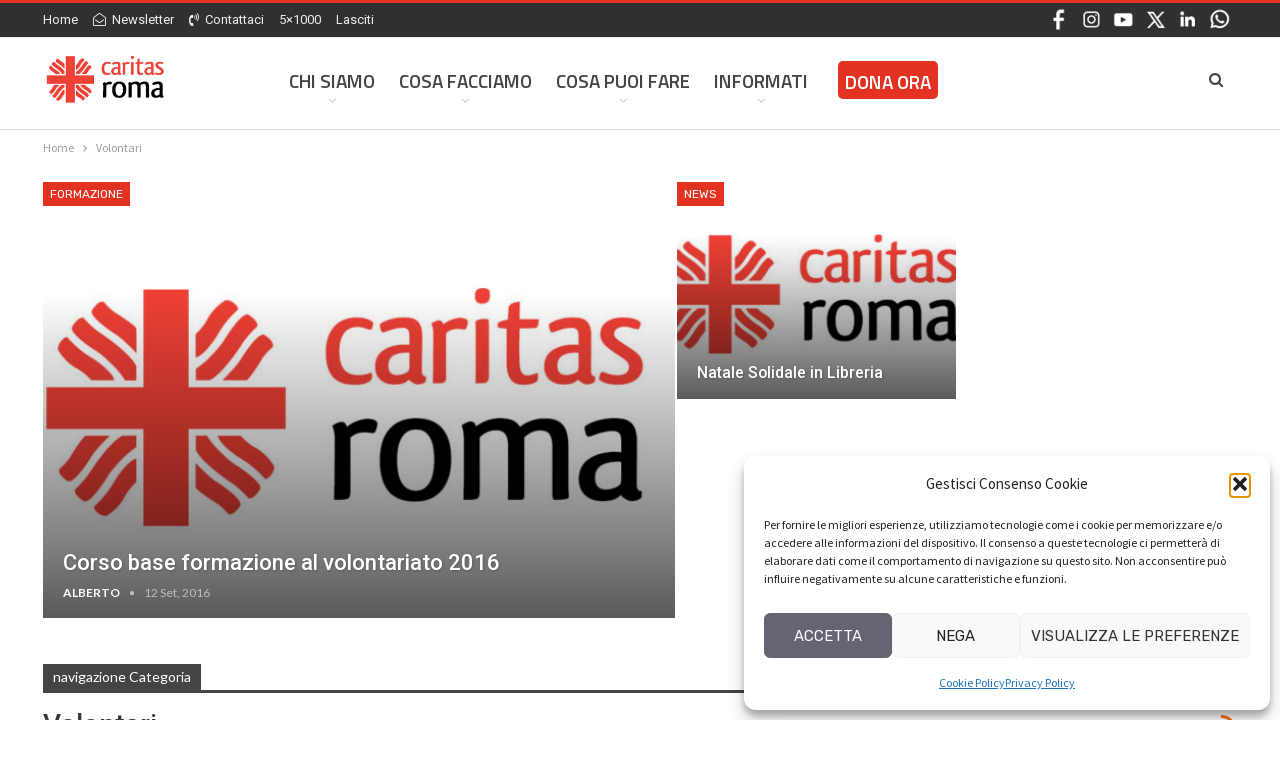

--- FILE ---
content_type: text/html; charset=UTF-8
request_url: http://www.caritasroma.it/category/volontari-2/
body_size: 93755
content:
	<!DOCTYPE html>
		<!--[if IE 8]>
	<html class="ie ie8" lang="it-IT"> <![endif]-->
	<!--[if IE 9]>
	<html class="ie ie9" lang="it-IT"> <![endif]-->
	<!--[if gt IE 9]><!-->
<html lang="it-IT"> <!--<![endif]-->
	<head>
				<meta charset="UTF-8">
		<meta http-equiv="X-UA-Compatible" content="IE=edge">
		<meta name="viewport" content="width=device-width, initial-scale=1.0">
		<link rel="pingback" href="http://www.caritasroma.it/xmlrpc.php"/>

		<meta name='robots' content='index, follow, max-image-preview:large, max-snippet:-1, max-video-preview:-1' />

	<!-- This site is optimized with the Yoast SEO plugin v26.8 - https://yoast.com/product/yoast-seo-wordpress/ -->
	<title>Volontari Archives - Caritas Roma</title>
	<link rel="canonical" href="https://www.caritasroma.it/category/volontari-2/" />
	<meta property="og:locale" content="it_IT" />
	<meta property="og:type" content="article" />
	<meta property="og:title" content="Volontari Archives - Caritas Roma" />
	<meta property="og:url" content="https://www.caritasroma.it/category/volontari-2/" />
	<meta property="og:site_name" content="Caritas Roma" />
	<meta property="og:image" content="https://www.caritasroma.it/wp-content/uploads/2023/10/caritas_roma_logo_big.jpg" />
	<meta property="og:image:width" content="1280" />
	<meta property="og:image:height" content="650" />
	<meta property="og:image:type" content="image/jpeg" />
	<script type="application/ld+json" class="yoast-schema-graph">{"@context":"https://schema.org","@graph":[{"@type":"CollectionPage","@id":"https://www.caritasroma.it/category/volontari-2/","url":"https://www.caritasroma.it/category/volontari-2/","name":"Volontari Archives - Caritas Roma","isPartOf":{"@id":"https://www.caritasroma.it/#website"},"breadcrumb":{"@id":"https://www.caritasroma.it/category/volontari-2/#breadcrumb"},"inLanguage":"it-IT"},{"@type":"BreadcrumbList","@id":"https://www.caritasroma.it/category/volontari-2/#breadcrumb","itemListElement":[{"@type":"ListItem","position":1,"name":"Home","item":"https://www.caritasroma.it/"},{"@type":"ListItem","position":2,"name":"Volontari"}]},{"@type":"WebSite","@id":"https://www.caritasroma.it/#website","url":"https://www.caritasroma.it/","name":"Caritas Roma","description":"La tua solidariet&agrave; a Roma","publisher":{"@id":"https://www.caritasroma.it/#organization"},"potentialAction":[{"@type":"SearchAction","target":{"@type":"EntryPoint","urlTemplate":"https://www.caritasroma.it/?s={search_term_string}"},"query-input":{"@type":"PropertyValueSpecification","valueRequired":true,"valueName":"search_term_string"}}],"inLanguage":"it-IT"},{"@type":"Organization","@id":"https://www.caritasroma.it/#organization","name":"Caritas Roma","url":"https://www.caritasroma.it/","logo":{"@type":"ImageObject","inLanguage":"it-IT","@id":"https://www.caritasroma.it/#/schema/logo/image/","url":"https://www.caritasroma.it/wp-content/uploads/2023/10/caritas_roma_logo_big.jpg","contentUrl":"https://www.caritasroma.it/wp-content/uploads/2023/10/caritas_roma_logo_big.jpg","width":1280,"height":650,"caption":"Caritas Roma"},"image":{"@id":"https://www.caritasroma.it/#/schema/logo/image/"},"sameAs":["https://www.facebook.com/caritasdiroma","https://x.com/CaritasRoma","https://www.instagram.com/caritasroma/","https://www.youtube.com/user/Caritasroma"]}]}</script>
	<!-- / Yoast SEO plugin. -->


<link rel='dns-prefetch' href='//fonts.googleapis.com' />
<link rel="alternate" type="application/rss+xml" title="Caritas Roma &raquo; Feed" href="https://www.caritasroma.it/feed/" />
<link rel="alternate" type="application/rss+xml" title="Caritas Roma &raquo; Volontari Feed della categoria" href="https://www.caritasroma.it/category/volontari-2/feed/" />
<style id='wp-img-auto-sizes-contain-inline-css' type='text/css'>
img:is([sizes=auto i],[sizes^="auto," i]){contain-intrinsic-size:3000px 1500px}
/*# sourceURL=wp-img-auto-sizes-contain-inline-css */
</style>
<style id='wp-emoji-styles-inline-css' type='text/css'>

	img.wp-smiley, img.emoji {
		display: inline !important;
		border: none !important;
		box-shadow: none !important;
		height: 1em !important;
		width: 1em !important;
		margin: 0 0.07em !important;
		vertical-align: -0.1em !important;
		background: none !important;
		padding: 0 !important;
	}
/*# sourceURL=wp-emoji-styles-inline-css */
</style>
<style id='wp-block-library-inline-css' type='text/css'>
:root{--wp-block-synced-color:#7a00df;--wp-block-synced-color--rgb:122,0,223;--wp-bound-block-color:var(--wp-block-synced-color);--wp-editor-canvas-background:#ddd;--wp-admin-theme-color:#007cba;--wp-admin-theme-color--rgb:0,124,186;--wp-admin-theme-color-darker-10:#006ba1;--wp-admin-theme-color-darker-10--rgb:0,107,160.5;--wp-admin-theme-color-darker-20:#005a87;--wp-admin-theme-color-darker-20--rgb:0,90,135;--wp-admin-border-width-focus:2px}@media (min-resolution:192dpi){:root{--wp-admin-border-width-focus:1.5px}}.wp-element-button{cursor:pointer}:root .has-very-light-gray-background-color{background-color:#eee}:root .has-very-dark-gray-background-color{background-color:#313131}:root .has-very-light-gray-color{color:#eee}:root .has-very-dark-gray-color{color:#313131}:root .has-vivid-green-cyan-to-vivid-cyan-blue-gradient-background{background:linear-gradient(135deg,#00d084,#0693e3)}:root .has-purple-crush-gradient-background{background:linear-gradient(135deg,#34e2e4,#4721fb 50%,#ab1dfe)}:root .has-hazy-dawn-gradient-background{background:linear-gradient(135deg,#faaca8,#dad0ec)}:root .has-subdued-olive-gradient-background{background:linear-gradient(135deg,#fafae1,#67a671)}:root .has-atomic-cream-gradient-background{background:linear-gradient(135deg,#fdd79a,#004a59)}:root .has-nightshade-gradient-background{background:linear-gradient(135deg,#330968,#31cdcf)}:root .has-midnight-gradient-background{background:linear-gradient(135deg,#020381,#2874fc)}:root{--wp--preset--font-size--normal:16px;--wp--preset--font-size--huge:42px}.has-regular-font-size{font-size:1em}.has-larger-font-size{font-size:2.625em}.has-normal-font-size{font-size:var(--wp--preset--font-size--normal)}.has-huge-font-size{font-size:var(--wp--preset--font-size--huge)}.has-text-align-center{text-align:center}.has-text-align-left{text-align:left}.has-text-align-right{text-align:right}.has-fit-text{white-space:nowrap!important}#end-resizable-editor-section{display:none}.aligncenter{clear:both}.items-justified-left{justify-content:flex-start}.items-justified-center{justify-content:center}.items-justified-right{justify-content:flex-end}.items-justified-space-between{justify-content:space-between}.screen-reader-text{border:0;clip-path:inset(50%);height:1px;margin:-1px;overflow:hidden;padding:0;position:absolute;width:1px;word-wrap:normal!important}.screen-reader-text:focus{background-color:#ddd;clip-path:none;color:#444;display:block;font-size:1em;height:auto;left:5px;line-height:normal;padding:15px 23px 14px;text-decoration:none;top:5px;width:auto;z-index:100000}html :where(.has-border-color){border-style:solid}html :where([style*=border-top-color]){border-top-style:solid}html :where([style*=border-right-color]){border-right-style:solid}html :where([style*=border-bottom-color]){border-bottom-style:solid}html :where([style*=border-left-color]){border-left-style:solid}html :where([style*=border-width]){border-style:solid}html :where([style*=border-top-width]){border-top-style:solid}html :where([style*=border-right-width]){border-right-style:solid}html :where([style*=border-bottom-width]){border-bottom-style:solid}html :where([style*=border-left-width]){border-left-style:solid}html :where(img[class*=wp-image-]){height:auto;max-width:100%}:where(figure){margin:0 0 1em}html :where(.is-position-sticky){--wp-admin--admin-bar--position-offset:var(--wp-admin--admin-bar--height,0px)}@media screen and (max-width:600px){html :where(.is-position-sticky){--wp-admin--admin-bar--position-offset:0px}}

/*# sourceURL=wp-block-library-inline-css */
</style><style id='global-styles-inline-css' type='text/css'>
:root{--wp--preset--aspect-ratio--square: 1;--wp--preset--aspect-ratio--4-3: 4/3;--wp--preset--aspect-ratio--3-4: 3/4;--wp--preset--aspect-ratio--3-2: 3/2;--wp--preset--aspect-ratio--2-3: 2/3;--wp--preset--aspect-ratio--16-9: 16/9;--wp--preset--aspect-ratio--9-16: 9/16;--wp--preset--color--black: #000000;--wp--preset--color--cyan-bluish-gray: #abb8c3;--wp--preset--color--white: #ffffff;--wp--preset--color--pale-pink: #f78da7;--wp--preset--color--vivid-red: #cf2e2e;--wp--preset--color--luminous-vivid-orange: #ff6900;--wp--preset--color--luminous-vivid-amber: #fcb900;--wp--preset--color--light-green-cyan: #7bdcb5;--wp--preset--color--vivid-green-cyan: #00d084;--wp--preset--color--pale-cyan-blue: #8ed1fc;--wp--preset--color--vivid-cyan-blue: #0693e3;--wp--preset--color--vivid-purple: #9b51e0;--wp--preset--gradient--vivid-cyan-blue-to-vivid-purple: linear-gradient(135deg,rgb(6,147,227) 0%,rgb(155,81,224) 100%);--wp--preset--gradient--light-green-cyan-to-vivid-green-cyan: linear-gradient(135deg,rgb(122,220,180) 0%,rgb(0,208,130) 100%);--wp--preset--gradient--luminous-vivid-amber-to-luminous-vivid-orange: linear-gradient(135deg,rgb(252,185,0) 0%,rgb(255,105,0) 100%);--wp--preset--gradient--luminous-vivid-orange-to-vivid-red: linear-gradient(135deg,rgb(255,105,0) 0%,rgb(207,46,46) 100%);--wp--preset--gradient--very-light-gray-to-cyan-bluish-gray: linear-gradient(135deg,rgb(238,238,238) 0%,rgb(169,184,195) 100%);--wp--preset--gradient--cool-to-warm-spectrum: linear-gradient(135deg,rgb(74,234,220) 0%,rgb(151,120,209) 20%,rgb(207,42,186) 40%,rgb(238,44,130) 60%,rgb(251,105,98) 80%,rgb(254,248,76) 100%);--wp--preset--gradient--blush-light-purple: linear-gradient(135deg,rgb(255,206,236) 0%,rgb(152,150,240) 100%);--wp--preset--gradient--blush-bordeaux: linear-gradient(135deg,rgb(254,205,165) 0%,rgb(254,45,45) 50%,rgb(107,0,62) 100%);--wp--preset--gradient--luminous-dusk: linear-gradient(135deg,rgb(255,203,112) 0%,rgb(199,81,192) 50%,rgb(65,88,208) 100%);--wp--preset--gradient--pale-ocean: linear-gradient(135deg,rgb(255,245,203) 0%,rgb(182,227,212) 50%,rgb(51,167,181) 100%);--wp--preset--gradient--electric-grass: linear-gradient(135deg,rgb(202,248,128) 0%,rgb(113,206,126) 100%);--wp--preset--gradient--midnight: linear-gradient(135deg,rgb(2,3,129) 0%,rgb(40,116,252) 100%);--wp--preset--font-size--small: 13px;--wp--preset--font-size--medium: 20px;--wp--preset--font-size--large: 36px;--wp--preset--font-size--x-large: 42px;--wp--preset--spacing--20: 0.44rem;--wp--preset--spacing--30: 0.67rem;--wp--preset--spacing--40: 1rem;--wp--preset--spacing--50: 1.5rem;--wp--preset--spacing--60: 2.25rem;--wp--preset--spacing--70: 3.38rem;--wp--preset--spacing--80: 5.06rem;--wp--preset--shadow--natural: 6px 6px 9px rgba(0, 0, 0, 0.2);--wp--preset--shadow--deep: 12px 12px 50px rgba(0, 0, 0, 0.4);--wp--preset--shadow--sharp: 6px 6px 0px rgba(0, 0, 0, 0.2);--wp--preset--shadow--outlined: 6px 6px 0px -3px rgb(255, 255, 255), 6px 6px rgb(0, 0, 0);--wp--preset--shadow--crisp: 6px 6px 0px rgb(0, 0, 0);}:where(.is-layout-flex){gap: 0.5em;}:where(.is-layout-grid){gap: 0.5em;}body .is-layout-flex{display: flex;}.is-layout-flex{flex-wrap: wrap;align-items: center;}.is-layout-flex > :is(*, div){margin: 0;}body .is-layout-grid{display: grid;}.is-layout-grid > :is(*, div){margin: 0;}:where(.wp-block-columns.is-layout-flex){gap: 2em;}:where(.wp-block-columns.is-layout-grid){gap: 2em;}:where(.wp-block-post-template.is-layout-flex){gap: 1.25em;}:where(.wp-block-post-template.is-layout-grid){gap: 1.25em;}.has-black-color{color: var(--wp--preset--color--black) !important;}.has-cyan-bluish-gray-color{color: var(--wp--preset--color--cyan-bluish-gray) !important;}.has-white-color{color: var(--wp--preset--color--white) !important;}.has-pale-pink-color{color: var(--wp--preset--color--pale-pink) !important;}.has-vivid-red-color{color: var(--wp--preset--color--vivid-red) !important;}.has-luminous-vivid-orange-color{color: var(--wp--preset--color--luminous-vivid-orange) !important;}.has-luminous-vivid-amber-color{color: var(--wp--preset--color--luminous-vivid-amber) !important;}.has-light-green-cyan-color{color: var(--wp--preset--color--light-green-cyan) !important;}.has-vivid-green-cyan-color{color: var(--wp--preset--color--vivid-green-cyan) !important;}.has-pale-cyan-blue-color{color: var(--wp--preset--color--pale-cyan-blue) !important;}.has-vivid-cyan-blue-color{color: var(--wp--preset--color--vivid-cyan-blue) !important;}.has-vivid-purple-color{color: var(--wp--preset--color--vivid-purple) !important;}.has-black-background-color{background-color: var(--wp--preset--color--black) !important;}.has-cyan-bluish-gray-background-color{background-color: var(--wp--preset--color--cyan-bluish-gray) !important;}.has-white-background-color{background-color: var(--wp--preset--color--white) !important;}.has-pale-pink-background-color{background-color: var(--wp--preset--color--pale-pink) !important;}.has-vivid-red-background-color{background-color: var(--wp--preset--color--vivid-red) !important;}.has-luminous-vivid-orange-background-color{background-color: var(--wp--preset--color--luminous-vivid-orange) !important;}.has-luminous-vivid-amber-background-color{background-color: var(--wp--preset--color--luminous-vivid-amber) !important;}.has-light-green-cyan-background-color{background-color: var(--wp--preset--color--light-green-cyan) !important;}.has-vivid-green-cyan-background-color{background-color: var(--wp--preset--color--vivid-green-cyan) !important;}.has-pale-cyan-blue-background-color{background-color: var(--wp--preset--color--pale-cyan-blue) !important;}.has-vivid-cyan-blue-background-color{background-color: var(--wp--preset--color--vivid-cyan-blue) !important;}.has-vivid-purple-background-color{background-color: var(--wp--preset--color--vivid-purple) !important;}.has-black-border-color{border-color: var(--wp--preset--color--black) !important;}.has-cyan-bluish-gray-border-color{border-color: var(--wp--preset--color--cyan-bluish-gray) !important;}.has-white-border-color{border-color: var(--wp--preset--color--white) !important;}.has-pale-pink-border-color{border-color: var(--wp--preset--color--pale-pink) !important;}.has-vivid-red-border-color{border-color: var(--wp--preset--color--vivid-red) !important;}.has-luminous-vivid-orange-border-color{border-color: var(--wp--preset--color--luminous-vivid-orange) !important;}.has-luminous-vivid-amber-border-color{border-color: var(--wp--preset--color--luminous-vivid-amber) !important;}.has-light-green-cyan-border-color{border-color: var(--wp--preset--color--light-green-cyan) !important;}.has-vivid-green-cyan-border-color{border-color: var(--wp--preset--color--vivid-green-cyan) !important;}.has-pale-cyan-blue-border-color{border-color: var(--wp--preset--color--pale-cyan-blue) !important;}.has-vivid-cyan-blue-border-color{border-color: var(--wp--preset--color--vivid-cyan-blue) !important;}.has-vivid-purple-border-color{border-color: var(--wp--preset--color--vivid-purple) !important;}.has-vivid-cyan-blue-to-vivid-purple-gradient-background{background: var(--wp--preset--gradient--vivid-cyan-blue-to-vivid-purple) !important;}.has-light-green-cyan-to-vivid-green-cyan-gradient-background{background: var(--wp--preset--gradient--light-green-cyan-to-vivid-green-cyan) !important;}.has-luminous-vivid-amber-to-luminous-vivid-orange-gradient-background{background: var(--wp--preset--gradient--luminous-vivid-amber-to-luminous-vivid-orange) !important;}.has-luminous-vivid-orange-to-vivid-red-gradient-background{background: var(--wp--preset--gradient--luminous-vivid-orange-to-vivid-red) !important;}.has-very-light-gray-to-cyan-bluish-gray-gradient-background{background: var(--wp--preset--gradient--very-light-gray-to-cyan-bluish-gray) !important;}.has-cool-to-warm-spectrum-gradient-background{background: var(--wp--preset--gradient--cool-to-warm-spectrum) !important;}.has-blush-light-purple-gradient-background{background: var(--wp--preset--gradient--blush-light-purple) !important;}.has-blush-bordeaux-gradient-background{background: var(--wp--preset--gradient--blush-bordeaux) !important;}.has-luminous-dusk-gradient-background{background: var(--wp--preset--gradient--luminous-dusk) !important;}.has-pale-ocean-gradient-background{background: var(--wp--preset--gradient--pale-ocean) !important;}.has-electric-grass-gradient-background{background: var(--wp--preset--gradient--electric-grass) !important;}.has-midnight-gradient-background{background: var(--wp--preset--gradient--midnight) !important;}.has-small-font-size{font-size: var(--wp--preset--font-size--small) !important;}.has-medium-font-size{font-size: var(--wp--preset--font-size--medium) !important;}.has-large-font-size{font-size: var(--wp--preset--font-size--large) !important;}.has-x-large-font-size{font-size: var(--wp--preset--font-size--x-large) !important;}
/*# sourceURL=global-styles-inline-css */
</style>

<style id='classic-theme-styles-inline-css' type='text/css'>
/*! This file is auto-generated */
.wp-block-button__link{color:#fff;background-color:#32373c;border-radius:9999px;box-shadow:none;text-decoration:none;padding:calc(.667em + 2px) calc(1.333em + 2px);font-size:1.125em}.wp-block-file__button{background:#32373c;color:#fff;text-decoration:none}
/*# sourceURL=/wp-includes/css/classic-themes.min.css */
</style>
<link rel='stylesheet' id='contact-form-7-css' href='http://www.caritasroma.it/wp-content/plugins/contact-form-7/includes/css/styles.css?ver=6.1.4' type='text/css' media='all' />
<link rel='stylesheet' id='goal-slider-style-css' href='http://www.caritasroma.it/wp-content/plugins/emf-progressbar/js/goal-slider/jquery-goal-slider.css?ver=6.9' type='text/css' media='all' />
<link rel='stylesheet' id='emf-extra-style-css' href='http://www.caritasroma.it/wp-content/plugins/emf-progressbar/css/emf-style.css?ver=6.9' type='text/css' media='all' />
<link rel='stylesheet' id='page-list-style-css' href='http://www.caritasroma.it/wp-content/plugins/page-list/css/page-list.css?ver=5.9' type='text/css' media='all' />
<link rel='stylesheet' id='cmplz-general-css' href='http://www.caritasroma.it/wp-content/plugins/complianz-gdpr/assets/css/cookieblocker.min.css?ver=1766990916' type='text/css' media='all' />
<link rel='stylesheet' id='dflip-style-css' href='http://www.caritasroma.it/wp-content/plugins/3d-flipbook-dflip-lite/assets/css/dflip.min.css?ver=2.4.20' type='text/css' media='all' />
<link rel='stylesheet' id='newsletter-css' href='http://www.caritasroma.it/wp-content/plugins/newsletter/style.css?ver=9.1.1' type='text/css' media='all' />
<link rel='stylesheet' id='heateor_sss_frontend_css-css' href='http://www.caritasroma.it/wp-content/plugins/sassy-social-share/public/css/sassy-social-share-public.css?ver=3.3.79' type='text/css' media='all' />
<style id='heateor_sss_frontend_css-inline-css' type='text/css'>
.heateor_sss_button_instagram span.heateor_sss_svg,a.heateor_sss_instagram span.heateor_sss_svg{background:radial-gradient(circle at 30% 107%,#fdf497 0,#fdf497 5%,#fd5949 45%,#d6249f 60%,#285aeb 90%)}.heateor_sss_horizontal_sharing .heateor_sss_svg,.heateor_sss_standard_follow_icons_container .heateor_sss_svg{color:#fff;border-width:0px;border-style:solid;border-color:transparent}.heateor_sss_horizontal_sharing .heateorSssTCBackground{color:#666}.heateor_sss_horizontal_sharing span.heateor_sss_svg:hover,.heateor_sss_standard_follow_icons_container span.heateor_sss_svg:hover{border-color:transparent;}.heateor_sss_vertical_sharing span.heateor_sss_svg,.heateor_sss_floating_follow_icons_container span.heateor_sss_svg{color:#fff;border-width:0px;border-style:solid;border-color:transparent;}.heateor_sss_vertical_sharing .heateorSssTCBackground{color:#666;}.heateor_sss_vertical_sharing span.heateor_sss_svg:hover,.heateor_sss_floating_follow_icons_container span.heateor_sss_svg:hover{border-color:transparent;}@media screen and (max-width:783px) {.heateor_sss_vertical_sharing{display:none!important}}
/*# sourceURL=heateor_sss_frontend_css-inline-css */
</style>
<link rel='stylesheet' id='better-framework-main-fonts-css' href='https://fonts.googleapis.com/css?family=Source+Sans+Pro:400,700,600%7CLato:400,700%7CRubik:400,700%7CTitillium+Web:600%7CRoboto:400,500,400italic%7CRoboto+Mono:400&#038;display=swap' type='text/css' media='all' />
<script type="text/javascript" src="http://www.caritasroma.it/wp-content/plugins/google-analytics-for-wordpress/assets/js/frontend-gtag.min.js?ver=9.11.1" id="monsterinsights-frontend-script-js" async="async" data-wp-strategy="async"></script>
<script data-cfasync="false" data-wpfc-render="false" type="text/javascript" id='monsterinsights-frontend-script-js-extra'>/* <![CDATA[ */
var monsterinsights_frontend = {"js_events_tracking":"true","download_extensions":"doc,pdf,ppt,zip,xls,docx,pptx,xlsx","inbound_paths":"[{\"path\":\"\\\/go\\\/\",\"label\":\"affiliate\"},{\"path\":\"\\\/recommend\\\/\",\"label\":\"affiliate\"}]","home_url":"https:\/\/www.caritasroma.it","hash_tracking":"false","v4_id":"G-T4V7CMKYCJ"};/* ]]> */
</script>
<script type="text/javascript" src="http://www.caritasroma.it/wp-includes/js/jquery/jquery.min.js?ver=3.7.1" id="jquery-core-js"></script>
<script type="text/javascript" src="http://www.caritasroma.it/wp-includes/js/jquery/jquery-migrate.min.js?ver=3.4.1" id="jquery-migrate-js"></script>
<script></script><link rel="https://api.w.org/" href="https://www.caritasroma.it/wp-json/" /><link rel="alternate" title="JSON" type="application/json" href="https://www.caritasroma.it/wp-json/wp/v2/categories/16" /><link rel="EditURI" type="application/rsd+xml" title="RSD" href="https://www.caritasroma.it/xmlrpc.php?rsd" />
<meta name="generator" content="WordPress 6.9" />
			<style>.cmplz-hidden {
					display: none !important;
				}</style><link rel="apple-touch-icon" sizes="57x57" href="/apple-icon-57x57.png">
<link rel="apple-touch-icon" sizes="60x60" href="/apple-icon-60x60.png">
<link rel="apple-touch-icon" sizes="72x72" href="/apple-icon-72x72.png">
<link rel="apple-touch-icon" sizes="76x76" href="/apple-icon-76x76.png">
<link rel="apple-touch-icon" sizes="114x114" href="/apple-icon-114x114.png">
<link rel="apple-touch-icon" sizes="120x120" href="/apple-icon-120x120.png">
<link rel="apple-touch-icon" sizes="144x144" href="/apple-icon-144x144.png">
<link rel="apple-touch-icon" sizes="152x152" href="/apple-icon-152x152.png">
<link rel="apple-touch-icon" sizes="180x180" href="/apple-icon-180x180.png">
<link rel="icon" type="image/png" sizes="192x192"  href="/android-icon-192x192.png">
<link rel="icon" type="image/png" sizes="32x32" href="/favicon-32x32.png">
<link rel="icon" type="image/png" sizes="96x96" href="/favicon-96x96.png">
<link rel="icon" type="image/png" sizes="16x16" href="/favicon-16x16.png">
<link rel="manifest" href="/manifest.json">
<meta name="msapplication-TileColor" content="#ffffff">
<meta name="msapplication-TileImage" content="/ms-icon-144x144.png">
<meta name="twitter:card" content="summary_large_image" />

<link href="https://fonts.googleapis.com/icon?family=Material+Icons"
      rel="stylesheet">			<link rel="shortcut icon" href="https://www.caritasroma.it/wp-content/uploads/2023/11/favicon-16x16-1.png">			<link rel="apple-touch-icon" href="https://www.caritasroma.it/wp-content/uploads/2023/11/apple-icon-57x57-1.png">			<link rel="apple-touch-icon" sizes="114x114" href="https://www.caritasroma.it/wp-content/uploads/2023/11/apple-icon-114x114-1.png">			<link rel="apple-touch-icon" sizes="72x72" href="https://www.caritasroma.it/wp-content/uploads/2023/11/apple-icon-72x72-1.png">			<link rel="apple-touch-icon" sizes="144x144" href="https://www.caritasroma.it/wp-content/uploads/2023/11/apple-icon-144x144-1.png"><meta name="generator" content="Powered by WPBakery Page Builder - drag and drop page builder for WordPress."/>
<script type="application/ld+json">{
    "@context": "http://schema.org/",
    "@type": "Organization",
    "@id": "#organization",
    "logo": {
        "@type": "ImageObject",
        "url": "https://www.caritasroma.it/wp-content/uploads/2023/10/caritas_roma_logo_2023.jpg"
    },
    "url": "https://www.caritasroma.it/",
    "name": "Caritas Roma",
    "description": "La tua solidariet&agrave; a Roma"
}</script>
<script type="application/ld+json">{
    "@context": "http://schema.org/",
    "@type": "WebSite",
    "name": "Caritas Roma",
    "alternateName": "La tua solidariet&agrave; a Roma",
    "url": "https://www.caritasroma.it/"
}</script>
<link rel='stylesheet' id='bf-minifed-css-1' href='http://www.caritasroma.it/wp-content/bs-booster-cache/1dadec2a558a816f6d18f61a9d8cb31e.css' type='text/css' media='all' />
<link rel='stylesheet' id='7.11.0-1761045419' href='http://www.caritasroma.it/wp-content/bs-booster-cache/76aa236fb4fa2849410f264c574b0c96.css' type='text/css' media='all' />

<!-- BetterFramework Head Inline CSS -->
<style>
#header {
    padding: 0px 0px 15px 0px !important;
}
.topbar {
   margin-bottom:10px;
   font-size:12px !important;
}
.topbar a {
   font-size:13px !important;
}

.item-icon .bsfi-facebook {
   border: 3px solid #D9D900 !important;
}

.slide_apertura {
    max-height: 650px !important;
}
.better-slider .img-cont {
    filter: brightness(75%); 
}

.better-slider .content-container {
    top: 45%;
}
.better-slider .content-container .title{
    font-size: 50px !important;
    line-height:52px !important;
    text-shadow: 2px 2px #000000;
}

.term-badges .term-125 {
    display:none !important;
}

.editoriali_2023 {
    background-color: #FFFFBF;
}

/*--- EDITORIALI e STORIE - ottobre 2023 ---*/

.editoriali .item-inner {
    background-color: #F1F1F1;
}
.storie .item-inner {
    background-color: #F1F1F1;
}
.editoriali .title, .storie .title {
    padding-bottom:10px;
}



.editoriali .post-summary, .storie .post-summary {
    font-size: 16px;
    line-height: 24px;
    font-family: 'Rubik', sans-serif;
    color: #313131;
    background-image: url("https://www.caritasroma.it/wp-content/uploads/2023/10/quote.png");
    background-repeat: no-repeat;
    text-indent: 40px;
}


/*--- EVENTI - settembre 2025 ---*/

.eventi .item-inner {
    background-color: #F1F1F1;
}

.eventi .title {
    padding-bottom:10px;
}

.eventi .post-summary {
    font-size: 16px;
    line-height: 24px;
    font-family: 'Rubik', sans-serif;
    color: #313131;
    background-image: url("https://www.caritasroma.it/wp-content/uploads/2025/09/evento.png");
    background-repeat: no-repeat;
    text-indent: 40px;
}



/*--- FOOTER - ottobre 2023 ---*/



.menu_fascia_footer ul {
    color: #FFE1E1;
    list-style-type: none;
    padding: 0; 
    margin: 0; 
}

.menu_fascia_footer ul li, .menu_fascia_footer ul li a {
    color: #FFE1E1;
    

}
.menu_fascia_footer ul li a:hover {
    background-color: #303031 !important;
    padding-left:3px;
    padding-right:3px;
}

.fascia_grigia {
    color: #FFFFFF;
}
.fascia_grigia .h-text {
    color: #FFFFFF !important;
    background-color: transparent !important;
}
.fascia_grigia a {
    color: #B9B9C8;
}
.fascia_grigia a:hover {
    color: #E43222;
}

.single-post-title {
    border-left: 3px solid #E43222;
    padding-left: 25px;
    color: #404040;
}


.single-post-title {
    border-left: 3px solid #E43222;
    padding-left: 25px;
    color: #404040;
}

.single-post-content {
 text-align: justify;
  text-justify: inter-word;
}
/*--- DIVENTA VOLONTARIO - ottobre 2023 ---*/

.volontario {
    height:400px;
    position:relative;
    background-image: url("https://www.caritasroma.it/wp-content/uploads/2023/10/Striscia-foto-Caritas-grande-1130x468-1.png");
    background-repeat: repeat-x;
    background-size: contain;
}
.volontario p {
    margin: 0;
    position: absolute;
    top: 50%;
    left: 50%;
    -ms-transform: translate(-50%, -50%);
    transform: translate(-50%, -50%);
    font-size: 80px;
    font-size: 5vw;
    line-height:100%;
    font-family: 'Rubik', sans-serif;
    font-weight: 900;
    color: #FFFFFF;
    text-shadow: 2px 2px #000000;
    background-color: rgba(0, 0, 0, 0.3);
}
  
  .volontario a{
    color: #FFFFFF;
}
  .volontario a:hover{
    color: #E43222;
}

/*--- COSA STIAMO FACENDO - ottobre 2023 ---*/

.cosa_stiamo_facendo {
    border-left: 3px solid #E43222;
    padding-left: 25px;
    color: #404040;
}
.cosa_stiamo_facendo h3 {
    text-transform: uppercase;
    font-family: 'Rubik', sans-serif;
    font-weight:700;
    font-size: 20px;
    color: #404040;
}
.cosa_stiamo_facendo h4 {
    text-transform: uppercase;
    font-family: 'Rubik', sans-serif;
    font-weight:700;
    font-size: 16px;
    color: #404040;
    padding-top:10px;
}
.quattro_news .post-summary {
    
font-size:14px;

}


/*--- DONAZIONI - ottobre 2023 ---*/

.donazioni {
    border: 1px solid #CACAD9;
    padding: 0 15px 15px 15px;
    color: #404040;
    line-height:130%;
    background-color: #F1F1F1;
}
.donazioni h3 {
    text-transform: uppercase;
    font-family: 'Rubik', sans-serif;
    font-weight:700;
    font-size: 16px;
    color: #404040;
}

.yotu-videos h3 {
    font-family: 'Saira Extra Condensed', sans-serif;
    font-size:18px !important;
    font-weight:normal;
    color: #FFFFFF !important;
}

.yotu-video-title {
    font-family: 'Saira Extra Condensed', sans-serif;
    font-size:18px !important;
    font-weight:normal;
    color: #FFFFFF !important;
}


.bottone_donazione {
    border:1px solid #B9B9C8;
    background-color: #ECECFB;
    padding:15px;
    font-family: 'Rubik', sans-serif;
    font-size:16px !important;
    font-weight:normal;
    text-align:center;
}


.riga_video_hp h2 a, .btn-bs-pagination {
    font-size:15px;
    color: #FFFFFF !important;
}
.riga_video_hp h2 a:hover {
    color: #E43222 !important;
    background-color: #FFFFFF !important;
}

.riga_video_hp .btn-bs-pagination {
    color: #FFFFFF !important;
    border: 1px solid #FFFFFF;

}
.iban {
  font-family: "Roboto Mono", monospace;
  background-color:#FFFFE1;
  padding:0px 5px 0px 5px;
  border:1px solid #FFE599;
  line-height: 150%;
}

.post-header.post-tp-2-header.bs-lazy.wfi.b-loaded {
    background-position: center 15% !important;
}


.riga_servizi .vc_single_image-wrapper {
    padding-bottom:0px !important;
    margin-bottom:0px !important;
}

.box_servizi {
    background-color:#FFFFFF;
    border-right:1px solid #CACAD9;
    border-bottom:1px solid #CACAD9;
    border-left:1px solid #CACAD9;
    padding:15px;
}
    
.box_servizi h2 {
    font-size:20px;
    font-weight:bold;
    display:block;
    border-bottom: 3px solid #e43222;
}

.riga_intro_servizi{
    font-size:22px;
    color: #ECECFB;
    font-style: italic;
  

}

.introduzione {
    font-size:17px;

}

.intro_caritas {
    font-size:22px;
    color:#555555;

}

/*--- DIVENTA VOLONTARIO - ottobre 2023 ---*/

.ambiti {
    padding-top:15%;
    padding-bottom:15%;
    position:relative;
    
}
.ambiti p {
    margin: 0;
    position: absolute;
    top: 50%;
    left: 50%;
    -ms-transform: translate(-50%, -50%);
    transform: translate(-50%, -50%);
    font-size: 80px;
    font-size: 5vw;
    line-height:100%;
    font-family: 'Rubik', sans-serif;
    font-weight: 900;
    color: #FFFFFF;
    text-shadow: 2px 2px #000000;
    background-color: rgba(0, 0, 0, 0.3);
}
  
.ambiti a{
    color: #FFFFFF;
}
  .volontario a:hover{
    color: #E43222;
}

/*--- INIZIO solo smartphone, no tablet ---*/
@media only screen 
and (max-device-height : 1024px) 
and (max-device-width : 768px){
.cosa_stiamo_facendo {
    font-size: 3.3vw;
    padding-left: 10px;
}
.cosa_stiamo_facendo h3 {
    font-size: 3.2vw;
}
}
/*--- FINE solo smartphone, no tablet ---*/

.cinquepermille {
    background-color: #e43222;
    color:#FFFFFF;
    font-weight:bold;
    padding:3px 10px;
    margin-top:5px;
}


/*--- SOCIAL IN TOPBAR - luglio 2024 ---*/
#social_caritas li{
    display: inline;
    padding-right:5px;
}
#social_caritas li:hover {
    padding-bottom:10px;
    border-bottom:3px solid #E43222;
}
#social_caritas li img {
    width:25px;
    height:25px;
}
.section-links {
    height:25px;
}
/*--- FINE SOCIAL IN TOPBAR ---*/

.donazioni_foto {
    max-height:530px;
}

.settore_off {
    background-color: #EEEEEE;
    border-top: 2px solid #bf0101;
    border-right: 2px solid #bf0101;
    border-bottom: 5px solid #bf0101;
    border-left: 2px solid #bf0101;
    border-radius: 7px 7px 0px 0px;
    margin-top:10px;
    
}
.settore_on {
    background-color: #FFFFFF;
    border-top: 3px solid #bf0101;
    border-right: 3px solid #bf0101;
    padding-top:5px;
    padding-bottom:10px;
    border-left: 3px solid #bf0101;
    border-radius: 7px 7px 0px 0px;
    font-weight:bold;
}
.titolo_settore {
    background-color: #FFFFFF;
    border-right: 3px solid #bf0101;
    border-bottom: 3px solid #bf0101;
    border-left: 3px solid #bf0101;
    padding:30px 10px 10px 10px;
}
.cornice_settore {
    background-color: #FFFFFF;
    border-right: 3px solid #bf0101;
    border-bottom: 3px solid #bf0101;
    border-left: 3px solid #bf0101;
    padding:0px 10px 20px 10px;
}

.riga_settori {
    max-width: fit-content;
  margin-left: auto;
  margin-right: auto;
}
.nome_prefettura {
    background-color:#bf0101;
    color:#FFFFFF;
    font-weight:bold;
    display:block;
    padding:2px 15px 2px 15px;
}

.sfondo_prefettura {
    background-color:#EEEEEE;
    padding:15px;
    height:100%;

}
.colonna_prefettura {
    padding-left:0px;
    padding-left:0px;
}
.contenitore_prefetture {
    border-left: 2px solid #bf0101;
    border-right: 2px solid #bf0101;
    border-bottom: 2px solid #bf0101;
    padding:30px;
}


._df_thumb {
    width:90% !important;
}

/* responsive landscape tablet */ @media(min-width: 1019px) and (max-width: 1199px){.single-post-content {
    text-align:left !important;
}}
/* responsive portrait tablet */ @media(min-width: 768px) and (max-width: 1018px){.volontario {
    height:300px;
    position: relative;
    background-image: url("https://www.caritasroma.it/wp-content/uploads/2023/10/Striscia-foto-Caritas-grande-1130x468-1.png");
    background-repeat: repeat-x;
    background-size: contain;
}

.single-post-content {
    text-align:left !important;
}

.main-navigation .ul.li a{
    font-size:12px !important;
}

.quattro_news_mobile .post-title {
font-size: 17px !important;
}




}
/* responsive phone */ @media(max-width: 767px){.better-slider .content-container {
    top: 30%;
}
.better-slider .content-container .title{
    font-size: 26px !important;
    line-height:28px !important;
}

.volontario {
    height:200px;
    position: relative;
    background-image: url("https://www.caritasroma.it/wp-content/uploads/2023/10/Striscia-foto-Caritas-grande-1130x468-1.png");
    background-repeat: repeat-x;
    background-size: contain;
}


.single-post-content {
    text-align:left !important;
}

.post-header-title .single-post-title .post-title {
    font-size:28px !important;
}


.bs-listing-modern-grid-listing-7 a {
    font-size:90% !important;
    text-shadow: 2px 2px #000000;
}

.quattro_news_mobile .post-title {
font-size: 17px !important;
}



}

</style>
<!-- /BetterFramework Head Inline CSS-->
		<style type="text/css" id="wp-custom-css">
			/* pulsante DONA ORA */
li#menu-item-30167 a{color: #fff; padding-top: 8px; background: #E43222; border-radius: 5px ; display: block; margin: 13px; height: 38px; line-height: 25px}

li#menu-item-30167 a:hover {background: #C61017; text-decoration: none  !important;}

/* tutti gli H2 in rosso HEADING */
div.bs-shortcode h2.section-heading span.h-text{font-size: 25px;text-transform: initial; color: #E43222 !important;}

/* barra laterale */
.layout-1-col.layout-no-sidebar{margin-top: 0px;
}

/* modifica TOPBAR*/
#header{
	padding: 15px 0px 15px 0px;
}

/* titoli rossi interno PAGINE*/
.single-container h3, .single-container h4 {color: #E43222 !important;}		</style>
		<noscript><style> .wpb_animate_when_almost_visible { opacity: 1; }</style></noscript>	</head>

<body data-cmplz=1 class="archive category category-volontari-2 category-16 wp-theme-publisher sp-easy-accordion-enabled bs-theme bs-publisher bs-publisher-clean-magazine active-light-box active-top-line ltr close-rh page-layout-3-col page-layout-3-col-0 page-layout-no-sidebar full-width main-menu-sticky main-menu-full-width active-ajax-search single-prim-cat-16 single-cat-16  wpb-js-composer js-comp-ver-7.0 vc_responsive bs-ll-a" dir="ltr">
		<div class="main-wrap content-main-wrap">
			<header id="header" class="site-header header-style-8 full-width" itemscope="itemscope" itemtype="http://schema.org/WPHeader">
		
<section class="topbar topbar-style-1 hidden-xs hidden-xs">

	<div class="content-wrap">

		<div class="container">

			<div class="topbar-inner clearfix">



								
					<div class="section-links">
						
						<!– NUOVI SOCIAL IN TOPBAR –>
						<ul id="social_caritas">
<li><a title="Facebook" href="https://www.facebook.com/caritasroma" target="_blank" rel="noopener">
<img src="https://www.caritasroma.it/wp-content/uploads/2024/03/icona_social_facebook.png" alt="facebook"></a></li>

<li><a title="Instagram" href="https://www.instagram.com/caritasroma" target="_blank" rel="noopener">
<img src="https://www.caritasroma.it/wp-content/uploads/2024/03/icona_social_instagram.png" alt="instagram"></a></li>

<li><a title="YouTube" href="https://www.youtube.com/user/caritasroma" target="_blank" rel="noopener">
<img src="https://www.caritasroma.it/wp-content/uploads/2024/03/icona_social_youtube.png" alt="youtube"></a></li>

<li><a title="Twitter X" href="https://x.com/caritasroma" target="_blank" rel="noopener">
<img src="https://www.caritasroma.it/wp-content/uploads/2024/03/icona_social_x.png" alt="X"></a></li>

<li><a title="Linkedin" href="https://it.linkedin.com/company/caritasroma" target="_blank" rel="noopener">
<img src="https://www.caritasroma.it/wp-content/uploads/2024/03/icona_social_linkedin.png" alt="linkedin"></a></li>

<li><a title="WhatsApp" href="https://www.whatsapp.com/channel/0029VaMPfHd545ur4I6Jr61T" target="_blank" rel="noopener">
<img src="https://www.caritasroma.it/wp-content/uploads/2024/03/icona_social_whatsapp.png" alt="whatsapp"></a></li>
</ul>
								<div  class="  better-studio-shortcode bsc-clearfix better-social-counter style-button not-colored in-4-col">
						<ul class="social-list bsc-clearfix">			</ul>
		</div>
		
					</div>

				


				<div class="section-menu">

						<div id="menu-top" class="menu top-menu-wrapper" role="navigation" itemscope="itemscope" itemtype="http://schema.org/SiteNavigationElement">
		<nav class="top-menu-container">

			<ul id="top-navigation" class="top-menu menu clearfix bsm-pure">
				<li id="menu-item-31951" class="menu-item menu-item-type-post_type menu-item-object-page menu-item-home better-anim-fade menu-item-31951"><a href="https://www.caritasroma.it/">Home</a></li>
<li id="menu-item-30831" class="menu-have-icon menu-icon-type-fontawesome menu-item menu-item-type-post_type menu-item-object-page better-anim-fade menu-item-30831"><a href="https://www.caritasroma.it/newsletter/"><i class="bf-icon  fa fa-envelope-open-o"></i>Newsletter</a></li>
<li id="menu-item-30960" class="menu-have-icon menu-icon-type-fontawesome menu-item menu-item-type-post_type menu-item-object-page better-anim-fade menu-item-30960"><a href="https://www.caritasroma.it/contatti/"><i class="bf-icon  fa fa-volume-control-phone"></i>Contattaci</a></li>
<li id="menu-item-33857" class="menu-item menu-item-type-custom menu-item-object-custom better-anim-fade menu-item-33857"><a target="_blank" href="https://5x1000.caritasroma.it/">5&#215;1000</a></li>
<li id="menu-item-35826" class="menu-item menu-item-type-custom menu-item-object-custom better-anim-fade menu-item-35826"><a href="https://lasciti.caritasroma.it">Lasciti</a></li>
			</ul>

		</nav>
	</div>

				</div>

			</div>

		</div>

	</div>

</section>

		<div class="content-wrap">
			<div class="container">
				<div class="header-inner clearfix">
					<div id="site-branding" class="site-branding">
	<p  id="site-title" class="logo h1 img-logo">
	<a href="https://www.caritasroma.it/" itemprop="url" rel="home">
					<img id="site-logo" src="https://www.caritasroma.it/wp-content/uploads/2023/10/caritas_roma_logo_2023.jpg"
			     alt="Caritas Roma"  data-bsrjs="https://www.caritasroma.it/wp-content/uploads/2023/10/caritas_roma_logo_2023.jpg"  />

			<span class="site-title">Caritas Roma - La tua solidariet&agrave; a Roma</span>
				</a>
</p>
</div><!-- .site-branding -->
<nav id="menu-main" class="menu main-menu-container  show-search-item menu-actions-btn-width-1" role="navigation" itemscope="itemscope" itemtype="http://schema.org/SiteNavigationElement">
			<div class="menu-action-buttons width-1">
							<div class="search-container close">
					<span class="search-handler"><i class="fa fa-search"></i></span>

					<div class="search-box clearfix">
						<form role="search" method="get" class="search-form clearfix" action="https://www.caritasroma.it">
	<input type="search" class="search-field"
	       placeholder="Ricerca..."
	       value="" name="s"
	       title="Cercare:"
	       autocomplete="off">
	<input type="submit" class="search-submit" value="Ricerca">
</form><!-- .search-form -->
					</div>
				</div>
						</div>
			<ul id="main-navigation" class="main-menu menu bsm-pure clearfix">
		<li id="menu-item-31093" class="menu-item menu-item-type-post_type menu-item-object-page menu-item-has-children better-anim-fade menu-item-31093"><a href="https://www.caritasroma.it/chi-siamo/">Chi siamo</a>
<ul class="sub-menu">
	<li id="menu-item-34177" class="menu-item menu-item-type-post_type menu-item-object-page better-anim-fade menu-item-34177"><a href="https://www.caritasroma.it/chi-siamo/organizzazione-caritas/">L’organizzazione Caritas</a></li>
	<li id="menu-item-72" class="menu-item menu-item-type-post_type menu-item-object-page better-anim-fade menu-item-72"><a href="https://www.caritasroma.it/chi-siamo/le-caritas-nel-territorio/">Le Caritas nel territorio</a></li>
	<li id="menu-item-34178" class="menu-item menu-item-type-post_type menu-item-object-page better-anim-fade menu-item-34178"><a href="https://www.caritasroma.it/chi-siamo/la-fondazione/">Fondazione “Caritas Roma”</a></li>
	<li id="menu-item-33779" class="menu-item menu-item-type-custom menu-item-object-custom better-anim-fade menu-item-33779"><a target="_blank" href="https://www.romasolidarieta.it/">Cooperativa Roma Solidarietà</a></li>
	<li id="menu-item-33932" class="menu-item menu-item-type-post_type menu-item-object-page better-anim-fade menu-item-33932"><a href="https://www.caritasroma.it/chi-siamo/associazione-volontari/">Associazione volontari</a></li>
</ul>
</li>
<li id="menu-item-88" class="menu-item menu-item-type-post_type menu-item-object-page menu-item-has-children better-anim-fade menu-item-88"><a href="https://www.caritasroma.it/cosa-facciamo/">Cosa facciamo</a>
<ul class="sub-menu">
	<li id="menu-item-30503" class="menu-item menu-item-type-post_type menu-item-object-page better-anim-fade menu-item-30503"><a href="https://www.caritasroma.it/cosa-facciamo/ascolto/">Ascolto</a></li>
	<li id="menu-item-30502" class="menu-item menu-item-type-post_type menu-item-object-page better-anim-fade menu-item-30502"><a href="https://www.caritasroma.it/cosa-facciamo/accoglienza/">Accoglienza</a></li>
	<li id="menu-item-30500" class="menu-item menu-item-type-post_type menu-item-object-page better-anim-fade menu-item-30500"><a href="https://www.caritasroma.it/cosa-facciamo/mense/">Mense</a></li>
	<li id="menu-item-30497" class="menu-item menu-item-type-post_type menu-item-object-page better-anim-fade menu-item-30497"><a href="https://www.caritasroma.it/cosa-facciamo/domiciliarita/">Domiciliarità</a></li>
	<li id="menu-item-30496" class="menu-item menu-item-type-post_type menu-item-object-page better-anim-fade menu-item-30496"><a href="https://www.caritasroma.it/cosa-facciamo/famiglia/">Famiglia</a></li>
	<li id="menu-item-30498" class="menu-item menu-item-type-post_type menu-item-object-page better-anim-fade menu-item-30498"><a href="https://www.caritasroma.it/cosa-facciamo/sanita/">Sanità</a></li>
	<li id="menu-item-30499" class="menu-item menu-item-type-post_type menu-item-object-page better-anim-fade menu-item-30499"><a href="https://www.caritasroma.it/cosa-facciamo/inserimento-sociale/">Inserimento sociale</a></li>
	<li id="menu-item-30501" class="menu-item menu-item-type-post_type menu-item-object-page better-anim-fade menu-item-30501"><a href="https://www.caritasroma.it/cosa-facciamo/economia-circolare/">Economia circolare</a></li>
</ul>
</li>
<li id="menu-item-125" class="menu-item menu-item-type-post_type menu-item-object-page menu-item-has-children better-anim-fade menu-item-125"><a href="https://www.caritasroma.it/cosa-puoi-fare/">Cosa Puoi Fare</a>
<ul class="sub-menu">
	<li id="menu-item-30623" class="menu-item menu-item-type-post_type menu-item-object-page better-anim-fade menu-item-30623"><a target="_blank" href="https://sostienici.caritasroma.it#new_tab">Dona ora</a></li>
	<li id="menu-item-126" class="menu-item menu-item-type-post_type menu-item-object-page better-anim-fade menu-item-126"><a href="https://www.caritasroma.it/cosa-puoi-fare/aiutaci-come-volontario/">Aiutaci come volontario</a></li>
	<li id="menu-item-130" class="menu-item menu-item-type-post_type menu-item-object-page better-anim-fade menu-item-130"><a href="https://www.caritasroma.it/cosa-puoi-fare/servizio-civile/">Servizio civile</a></li>
	<li id="menu-item-9711" class="menu-item menu-item-type-post_type menu-item-object-page better-anim-fade menu-item-9711"><a href="https://www.caritasroma.it/cosa-puoi-fare/tirocini/">Tirocini</a></li>
	<li id="menu-item-33780" class="menu-item menu-item-type-custom menu-item-object-custom better-anim-fade menu-item-33780"><a target="_blank" href="https://www.romasolidarieta.it/lavora-con-noi/">Lavora con noi</a></li>
</ul>
</li>
<li id="menu-item-31732" class="menu-item menu-item-type-post_type menu-item-object-page menu-item-has-children better-anim-fade menu-item-31732"><a href="https://www.caritasroma.it/informati/">Informati</a>
<ul class="sub-menu">
	<li id="menu-item-27849" class="menu-item menu-item-type-taxonomy menu-item-object-category menu-term-1 better-anim-fade menu-item-27849"><a href="https://www.caritasroma.it/category/news/">News</a></li>
	<li id="menu-item-28375" class="menu-item menu-item-type-taxonomy menu-item-object-category menu-term-122 better-anim-fade menu-item-28375"><a href="https://www.caritasroma.it/category/storie/">Storie</a></li>
	<li id="menu-item-28376" class="menu-item menu-item-type-taxonomy menu-item-object-category menu-term-107 better-anim-fade menu-item-28376"><a href="https://www.caritasroma.it/category/editoriali/">Editoriali</a></li>
	<li id="menu-item-27851" class="menu-item menu-item-type-post_type menu-item-object-page better-anim-fade menu-item-27851"><a href="https://www.caritasroma.it/area-stampa/">Area stampa</a></li>
	<li id="menu-item-27850" class="menu-item menu-item-type-post_type menu-item-object-page better-anim-fade menu-item-27850"><a href="https://www.caritasroma.it/pubblicazioni/">Pubblicazioni</a></li>
	<li id="menu-item-30826" class="menu-item menu-item-type-post_type menu-item-object-page better-anim-fade menu-item-30826"><a href="https://www.caritasroma.it/newsletter/">Newsletter</a></li>
</ul>
</li>
<li id="menu-item-30167" class="menu-item menu-item-type-post_type menu-item-object-page better-anim-fade menu-item-30167"><a target="_blank" href="https://sostienici.caritasroma.it#new_tab">Dona ora</a></li>
	</ul><!-- #main-navigation -->
</nav><!-- .main-menu-container -->
				</div>
			</div>
		</div>
	</header><!-- .header -->

	<div class="rh-header clearfix light deferred-block-exclude">

		<div class="rh-container clearfix">



			<div class="menu-container close">

				<span class="menu-handler"><span class="lines"></span></span>

			</div><!-- .menu-container -->



			<div class="logo-container rh-img-logo">

				<a href="https://www.caritasroma.it/" itemprop="url" rel="home">

					
						<img src="https://www.caritasroma.it/wp-content/uploads/2023/10/caritas_roma_logo_2023.jpg"

						     alt="Caritas Roma"  data-bsrjs="https://www.caritasroma.it/wp-content/uploads/2023/10/caritas_roma_logo_2023.jpg"  />
				</a>

			</div><!-- .logo-container -->

		</div><!-- .rh-container -->

	</div><!-- .rh-header -->

<nav role="navigation" aria-label="Breadcrumbs" class="bf-breadcrumb clearfix bc-top-style bc-before-slider-style-3"><div class="content-wrap"><div class="container bf-breadcrumb-container"><ul class="bf-breadcrumb-items" itemscope itemtype="http://schema.org/BreadcrumbList"><meta name="numberOfItems" content="2" /><meta name="itemListOrder" content="Ascending" /><li itemprop="itemListElement" itemscope itemtype="http://schema.org/ListItem" class="bf-breadcrumb-item bf-breadcrumb-begin"><a itemprop="item" href="https://www.caritasroma.it" rel="home"><span itemprop="name">Home</span></a><meta itemprop="position" content="1" /></li><li itemprop="itemListElement" itemscope itemtype="http://schema.org/ListItem" class="bf-breadcrumb-item bf-breadcrumb-end"><span itemprop="name">Volontari</span><meta itemprop="item" content="https://www.caritasroma.it/category/volontari-2/"/><meta itemprop="position" content="2" /></li></ul></div></div></nav><div class="content-wrap">
	<div class="slider-container clearfix slider-type-custom-blocks slider-bc-before slider-style-3-container slider-overlay-simple-gr">
	<div class="content-wrap">
	<div class="container">
	<div class="row">
	<div class="col-sm-12">
		<div class="listing listing-modern-grid listing-modern-grid-2 clearfix slider-overlay-simple-gr">
		<div class="mg-col mg-col-1">
				<article class="post-4309 type-post format-standard has-post-thumbnail  listing-item-1 listing-item listing-mg-item listing-mg-2-item listing-mg-type-1 main-term-36">
	<div class="item-content">
		<a  title="Corso base formazione al volontariato 2016" data-src="https://www.caritasroma.it/wp-content/uploads/2023/10/caritas_roma_logo_big-750x430.jpg" data-bs-srcset="{&quot;baseurl&quot;:&quot;https:\/\/www.caritasroma.it\/wp-content\/uploads\/2023\/10\/&quot;,&quot;sizes&quot;:{&quot;210&quot;:&quot;caritas_roma_logo_big-210x136.jpg&quot;,&quot;279&quot;:&quot;caritas_roma_logo_big-279x220.jpg&quot;,&quot;357&quot;:&quot;caritas_roma_logo_big-357x210.jpg&quot;,&quot;750&quot;:&quot;caritas_roma_logo_big-750x430.jpg&quot;,&quot;1280&quot;:&quot;caritas_roma_logo_big.jpg&quot;}}"				class="img-cont" href="https://www.caritasroma.it/2016/09/corso-base-formazione-al-volontariato-2013/"></a>
		<div class="term-badges floated"><span class="term-badge term-36"><a href="https://www.caritasroma.it/category/formazione/">Formazione</a></span></div>		<div class="content-container">
			<h2 class="title">			<a href="https://www.caritasroma.it/2016/09/corso-base-formazione-al-volontariato-2013/" class="post-url post-title">
				Corso base formazione al volontariato 2016			</a>
			</h2>		<div class="post-meta">

							<a href="https://www.caritasroma.it/author/alberto/"
				   title="Sfoglia Autore Articoli"
				   class="post-author-a">
					<i class="post-author author">
						Alberto					</i>
				</a>
							<span class="time"><time class="post-published updated"
				                         datetime="2016-09-12T08:00:21+01:00">12 Set, 2016</time></span>
						</div>
				</div>
	</div>
	</article >
		</div>
		<div class="mg-col mg-col-2">
			<div class="mg-row mg-row-1 clearfix">
				<div class="item-2-cont">
						<article class="post-3789 type-post format-standard has-post-thumbnail  listing-item-2 listing-item listing-mg-item listing-mg-2-item listing-mg-type-1 main-term-1">
	<div class="item-content">
		<a  title="Natale Solidale in Libreria" data-src="https://www.caritasroma.it/wp-content/uploads/2023/10/caritas_roma_logo_big-279x220.jpg" data-bs-srcset="{&quot;baseurl&quot;:&quot;https:\/\/www.caritasroma.it\/wp-content\/uploads\/2023\/10\/&quot;,&quot;sizes&quot;:{&quot;210&quot;:&quot;caritas_roma_logo_big-210x136.jpg&quot;,&quot;279&quot;:&quot;caritas_roma_logo_big-279x220.jpg&quot;,&quot;357&quot;:&quot;caritas_roma_logo_big-357x210.jpg&quot;,&quot;750&quot;:&quot;caritas_roma_logo_big-750x430.jpg&quot;,&quot;1280&quot;:&quot;caritas_roma_logo_big.jpg&quot;}}"				class="img-cont" href="https://www.caritasroma.it/2012/11/natale-solidale-in-libreria/"></a>
		<div class="term-badges floated"><span class="term-badge term-1"><a href="https://www.caritasroma.it/category/news/">News</a></span></div>		<div class="content-container">
			<h2 class="title">			<a href="https://www.caritasroma.it/2012/11/natale-solidale-in-libreria/" class="post-url post-title">
				Natale Solidale in Libreria			</a>
			</h2>		</div>
	</div>
	</article >
				</div>
				<div class="item-3-cont">
									</div>
			</div>
			<div class="mg-row mg-row-2 clearfix">
				<div class="item-4-cont">
									</div>
				<div class="item-5-cont">
									</div>
			</div>
		</div>
	</div>
	</div>
	</div>
	</div>
	</div>
		</div>	<main id="content" class="content-container">

		<div class="container layout-3-col layout-3-col-0 container layout-bc-before">
			<div class="main-section">
										<div class="content-column">
								<section class="archive-title category-title with-actions with-terms">
		<div class="pre-title"><span>navigazione Categoria</span></div>

					<div class="actions-container">
				<a class="rss-link" href="https://www.caritasroma.it/category/volontari-2/feed/"><i class="fa fa-rss"></i></a>
			</div>
		
		<h1 class="page-heading"><span class="h-title">Volontari</span></h1>
		
					<div class="term-badges">
									<span class="term-badge term-125">
					<a href="https://www.caritasroma.it/category/apertura/">Apertura</a>
				</span>
										<span class="term-badge term-75">
					<a href="https://www.caritasroma.it/category/caritas-roma/">Caritas Roma</a>
				</span>
										<span class="term-badge term-132">
					<a href="https://www.caritasroma.it/category/caro-tata/">Caro TATA</a>
				</span>
										<span class="term-badge term-107">
					<a href="https://www.caritasroma.it/category/editoriali/">Editoriali</a>
				</span>
										<span class="term-badge term-6">
					<a href="https://www.caritasroma.it/category/eventi/">Eventi</a>
				</span>
										<span class="term-badge term-36">
					<a href="https://www.caritasroma.it/category/formazione/">Formazione</a>
				</span>
										<span class="term-badge term-74">
					<a href="https://www.caritasroma.it/category/gesti-solidali/">Gesti Solidali</a>
				</span>
								</div>

				</section>
						</div><!-- .content-column -->
									</div><!-- .main-section -->
		</div>

	</main><!-- main -->
	</div><!-- .content-wrap -->
	<footer id="site-footer" class="site-footer full-width">
		<div class="footer-widgets light-text">
	<div class="content-wrap">
		<div class="container">
			<div class="row">
										<div class="col-sm-3">
							<aside id="sidebar-footer-1" class="sidebar" role="complementary" aria-label="Footer - Column 1 Sidebar" itemscope="itemscope" itemtype="http://schema.org/WPSideBar">
								<div id="text-4" class=" menu_fascia_footer h-ni w-t footer-widget footer-column-1 widget widget_text"><div class="section-heading sh-t1 sh-s1"><span class="h-text">CHI SIAMO</span></div>			<div class="textwidget"><ul>
<li><a href="https://www.caritasroma.it/caritas-roma/la-caritas-diocesana/">La Caritas diocesana</a></li>
<li><a href="https://www.caritasroma.it/chi-siamo/organizzazione-caritas/">L&#8217;organizzazione Caritas</a></li>
<li><a href="https://www.caritasroma.it/chi-siamo/le-caritas-nel-territorio/">La Caritas nel territorio</a></li>
<li><a href="https://www.caritasroma.it/chi-siamo/la-fondazione/">Fondazione Caritas Roma</a></li>
<li><a href="https://www.romasolidarieta.it/" target="_blank" rel="noopener">Cooperativa Roma Solidarietà</a></li>
</ul>
</div>
		</div>							</aside>
						</div>
						<div class="col-sm-3">
							<aside id="sidebar-footer-2" class="sidebar" role="complementary" aria-label="Footer - Column 2 Sidebar" itemscope="itemscope" itemtype="http://schema.org/WPSideBar">
								<div id="text-5" class=" menu_fascia_footer h-ni w-t footer-widget footer-column-2 widget widget_text"><div class="section-heading sh-t1 sh-s1"><span class="h-text">COSA FACCIAMO</span></div>			<div class="textwidget"><ul>
<li><a href="https://www.caritasroma.it/cosa-facciamo/">Servizi e Opere</a></li>
<li><a href="https://www.caritasroma.it/cosa-facciamo/">Fondo accompagnamento famiglia</a></li>
<li><a href="https://www.caritasroma.it/attivita/slottiamo-contro-lazzardo/">(S)Lottiamo contro l&#8217;azzardo</a></li>
<li><a href="https://www.caritasroma.it/area-stampa/pubblicazioni/rapporto-poverta/">Rapporto povertà</a></li>
<li><a href="https://www.caritasroma.it/cosa-facciamo/economia-circolare/">Valori ritrovati</a></li>
</ul>
</div>
		</div>							</aside>
						</div>
						<div class="col-sm-3">
							<aside id="sidebar-footer-3" class="sidebar" role="complementary" aria-label="Footer - Column 3 Sidebar" itemscope="itemscope" itemtype="http://schema.org/WPSideBar">
								<div id="text-6" class=" menu_fascia_footer h-ni w-t footer-widget footer-column-3 widget widget_text"><div class="section-heading sh-t1 sh-s1"><span class="h-text">COSA PUOI FARE</span></div>			<div class="textwidget"><ul>
<li><a href="https://www.caritasroma.it/cosa-puoi-fare/dona-ora/">Dona ora</a></li>
<li><a href="https://www.caritasroma.it/cosa-puoi-fare/aiutaci-come-volontario/">Aiutaci come volontario</a></li>
<li><a href="https://www.caritasroma.it/cosa-puoi-fare/servizio-civile/">Servizio civile</a></li>
<li><a href="https://www.caritasroma.it/cosa-puoi-fare/tirocini/">Tirocini</a></li>
<li><a href="https://www.caritasroma.it/caritas-roma/cooperativa-roma-solidarieta/lavora-con-noi/">Lavora con noi</a></li>
</ul>
</div>
		</div>							</aside>
						</div>
						<div class="col-sm-3">
							<aside id="sidebar-footer-4" class="sidebar" role="complementary" aria-label="Footer - Column 4 Sidebar" itemscope="itemscope" itemtype="http://schema.org/WPSideBar">
								<div id="text-7" class=" menu_fascia_footer h-ni w-t footer-widget footer-column-4 widget widget_text"><div class="section-heading sh-t1 sh-s1"><span class="h-text">INFORMATI</span></div>			<div class="textwidget"><ul>
<li><a href="https://www.caritasroma.it/category/news/">News</a></li>
<li><a href="https://www.caritasroma.it/area-stampa/">Area stampa</a></li>
<li><a href="https://www.caritasroma.it/area-stampa/pubblicazioni/">Pubblicazioni</a></li>
<li><a href="https://www.caritasroma.it/area-stampa/newsletter/">Newsletter</a></li>
<li><a href="https://www.caritasroma.it/contatti/">Contattaci</a></li>
</ul>
</div>
		</div>							</aside>
						</div>
									</div>
		</div>
	</div>
</div>
		<div class="copy-footer">
			<div class="content-wrap">
				<div class="container">
										<div class="row footer-copy-row">
						<div class="copy-1 col-lg-6 col-md-6 col-sm-6 col-xs-12">
							© 2026 - Caritas Roma - Organismo pastorale della <a target="_blank" href="https://www.diocesidiroma.it/">Diocesi di Roma</a>						</div>
						<div class="copy-2 col-lg-6 col-md-6 col-sm-6 col-xs-12">
							<a target="_blank" href="https://www.google.com/a/caritasroma.it/">Webmail</a> | <a href="https://www.caritasroma.it/condizioni-di-utilizzo">Condizioni di utilizzo</a> | <a href="https://www.caritasroma.it/privacy">Privacy</a>						</div>
					</div>
				</div>
			</div>
		</div>
	</footer><!-- .footer -->
		</div><!-- .main-wrap -->
			<span class="back-top"><i class="fa fa-arrow-up"></i></span>

<script type="speculationrules">
{"prefetch":[{"source":"document","where":{"and":[{"href_matches":"/*"},{"not":{"href_matches":["/wp-*.php","/wp-admin/*","/wp-content/uploads/*","/wp-content/*","/wp-content/plugins/*","/wp-content/themes/publisher/*","/*\\?(.+)"]}},{"not":{"selector_matches":"a[rel~=\"nofollow\"]"}},{"not":{"selector_matches":".no-prefetch, .no-prefetch a"}}]},"eagerness":"conservative"}]}
</script>

<!-- Consent Management powered by Complianz | GDPR/CCPA Cookie Consent https://wordpress.org/plugins/complianz-gdpr -->
<div id="cmplz-cookiebanner-container"><div class="cmplz-cookiebanner cmplz-hidden banner-1 bottom-right-view-preferences optin cmplz-bottom-right cmplz-categories-type-view-preferences" aria-modal="true" data-nosnippet="true" role="dialog" aria-live="polite" aria-labelledby="cmplz-header-1-optin" aria-describedby="cmplz-message-1-optin">
	<div class="cmplz-header">
		<div class="cmplz-logo"></div>
		<div class="cmplz-title" id="cmplz-header-1-optin">Gestisci Consenso Cookie</div>
		<div class="cmplz-close" tabindex="0" role="button" aria-label="Chiudi la finestra di dialogo">
			<svg aria-hidden="true" focusable="false" data-prefix="fas" data-icon="times" class="svg-inline--fa fa-times fa-w-11" role="img" xmlns="http://www.w3.org/2000/svg" viewBox="0 0 352 512"><path fill="currentColor" d="M242.72 256l100.07-100.07c12.28-12.28 12.28-32.19 0-44.48l-22.24-22.24c-12.28-12.28-32.19-12.28-44.48 0L176 189.28 75.93 89.21c-12.28-12.28-32.19-12.28-44.48 0L9.21 111.45c-12.28 12.28-12.28 32.19 0 44.48L109.28 256 9.21 356.07c-12.28 12.28-12.28 32.19 0 44.48l22.24 22.24c12.28 12.28 32.2 12.28 44.48 0L176 322.72l100.07 100.07c12.28 12.28 32.2 12.28 44.48 0l22.24-22.24c12.28-12.28 12.28-32.19 0-44.48L242.72 256z"></path></svg>
		</div>
	</div>

	<div class="cmplz-divider cmplz-divider-header"></div>
	<div class="cmplz-body">
		<div class="cmplz-message" id="cmplz-message-1-optin">Per fornire le migliori esperienze, utilizziamo tecnologie come i cookie per memorizzare e/o accedere alle informazioni del dispositivo. Il consenso a queste tecnologie ci permetterà di elaborare dati come il comportamento di navigazione su questo sito. Non acconsentire può influire negativamente su alcune caratteristiche e funzioni.</div>
		<!-- categories start -->
		<div class="cmplz-categories">
			<details class="cmplz-category cmplz-functional" >
				<summary>
						<span class="cmplz-category-header">
							<span class="cmplz-category-title">Funzionale</span>
							<span class='cmplz-always-active'>
								<span class="cmplz-banner-checkbox">
									<input type="checkbox"
										   id="cmplz-functional-optin"
										   data-category="cmplz_functional"
										   class="cmplz-consent-checkbox cmplz-functional"
										   size="40"
										   value="1"/>
									<label class="cmplz-label" for="cmplz-functional-optin"><span class="screen-reader-text">Funzionale</span></label>
								</span>
								Sempre attivo							</span>
							<span class="cmplz-icon cmplz-open">
								<svg xmlns="http://www.w3.org/2000/svg" viewBox="0 0 448 512"  height="18" ><path d="M224 416c-8.188 0-16.38-3.125-22.62-9.375l-192-192c-12.5-12.5-12.5-32.75 0-45.25s32.75-12.5 45.25 0L224 338.8l169.4-169.4c12.5-12.5 32.75-12.5 45.25 0s12.5 32.75 0 45.25l-192 192C240.4 412.9 232.2 416 224 416z"/></svg>
							</span>
						</span>
				</summary>
				<div class="cmplz-description">
					<span class="cmplz-description-functional">L'archiviazione tecnica o l'accesso sono strettamente necessari al fine legittimo di consentire l'uso di un servizio specifico esplicitamente richiesto dall'abbonato o dall'utente, o al solo scopo di effettuare la trasmissione di una comunicazione su una rete di comunicazione elettronica.</span>
				</div>
			</details>

			<details class="cmplz-category cmplz-preferences" >
				<summary>
						<span class="cmplz-category-header">
							<span class="cmplz-category-title">Preferenze</span>
							<span class="cmplz-banner-checkbox">
								<input type="checkbox"
									   id="cmplz-preferences-optin"
									   data-category="cmplz_preferences"
									   class="cmplz-consent-checkbox cmplz-preferences"
									   size="40"
									   value="1"/>
								<label class="cmplz-label" for="cmplz-preferences-optin"><span class="screen-reader-text">Preferenze</span></label>
							</span>
							<span class="cmplz-icon cmplz-open">
								<svg xmlns="http://www.w3.org/2000/svg" viewBox="0 0 448 512"  height="18" ><path d="M224 416c-8.188 0-16.38-3.125-22.62-9.375l-192-192c-12.5-12.5-12.5-32.75 0-45.25s32.75-12.5 45.25 0L224 338.8l169.4-169.4c12.5-12.5 32.75-12.5 45.25 0s12.5 32.75 0 45.25l-192 192C240.4 412.9 232.2 416 224 416z"/></svg>
							</span>
						</span>
				</summary>
				<div class="cmplz-description">
					<span class="cmplz-description-preferences">L'archiviazione tecnica o l'accesso sono necessari per lo scopo legittimo di memorizzare le preferenze che non sono richieste dall'abbonato o dall'utente.</span>
				</div>
			</details>

			<details class="cmplz-category cmplz-statistics" >
				<summary>
						<span class="cmplz-category-header">
							<span class="cmplz-category-title">Statistiche</span>
							<span class="cmplz-banner-checkbox">
								<input type="checkbox"
									   id="cmplz-statistics-optin"
									   data-category="cmplz_statistics"
									   class="cmplz-consent-checkbox cmplz-statistics"
									   size="40"
									   value="1"/>
								<label class="cmplz-label" for="cmplz-statistics-optin"><span class="screen-reader-text">Statistiche</span></label>
							</span>
							<span class="cmplz-icon cmplz-open">
								<svg xmlns="http://www.w3.org/2000/svg" viewBox="0 0 448 512"  height="18" ><path d="M224 416c-8.188 0-16.38-3.125-22.62-9.375l-192-192c-12.5-12.5-12.5-32.75 0-45.25s32.75-12.5 45.25 0L224 338.8l169.4-169.4c12.5-12.5 32.75-12.5 45.25 0s12.5 32.75 0 45.25l-192 192C240.4 412.9 232.2 416 224 416z"/></svg>
							</span>
						</span>
				</summary>
				<div class="cmplz-description">
					<span class="cmplz-description-statistics">L'archiviazione tecnica o l'accesso che viene utilizzato esclusivamente per scopi statistici.</span>
					<span class="cmplz-description-statistics-anonymous">L'archiviazione tecnica o l'accesso che viene utilizzato esclusivamente per scopi statistici anonimi. Senza un mandato di comparizione, una conformità volontaria da parte del vostro Fornitore di Servizi Internet, o ulteriori registrazioni da parte di terzi, le informazioni memorizzate o recuperate per questo scopo da sole non possono di solito essere utilizzate per l'identificazione.</span>
				</div>
			</details>
			<details class="cmplz-category cmplz-marketing" >
				<summary>
						<span class="cmplz-category-header">
							<span class="cmplz-category-title">Marketing</span>
							<span class="cmplz-banner-checkbox">
								<input type="checkbox"
									   id="cmplz-marketing-optin"
									   data-category="cmplz_marketing"
									   class="cmplz-consent-checkbox cmplz-marketing"
									   size="40"
									   value="1"/>
								<label class="cmplz-label" for="cmplz-marketing-optin"><span class="screen-reader-text">Marketing</span></label>
							</span>
							<span class="cmplz-icon cmplz-open">
								<svg xmlns="http://www.w3.org/2000/svg" viewBox="0 0 448 512"  height="18" ><path d="M224 416c-8.188 0-16.38-3.125-22.62-9.375l-192-192c-12.5-12.5-12.5-32.75 0-45.25s32.75-12.5 45.25 0L224 338.8l169.4-169.4c12.5-12.5 32.75-12.5 45.25 0s12.5 32.75 0 45.25l-192 192C240.4 412.9 232.2 416 224 416z"/></svg>
							</span>
						</span>
				</summary>
				<div class="cmplz-description">
					<span class="cmplz-description-marketing">L'archiviazione tecnica o l'accesso sono necessari per creare profili di utenti per inviare pubblicità, o per tracciare l'utente su un sito web o su diversi siti web per scopi di marketing simili.</span>
				</div>
			</details>
		</div><!-- categories end -->
			</div>

	<div class="cmplz-links cmplz-information">
		<ul>
			<li><a class="cmplz-link cmplz-manage-options cookie-statement" href="#" data-relative_url="#cmplz-manage-consent-container">Gestisci opzioni</a></li>
			<li><a class="cmplz-link cmplz-manage-third-parties cookie-statement" href="#" data-relative_url="#cmplz-cookies-overview">Gestisci servizi</a></li>
			<li><a class="cmplz-link cmplz-manage-vendors tcf cookie-statement" href="#" data-relative_url="#cmplz-tcf-wrapper">Gestisci {vendor_count} fornitori</a></li>
			<li><a class="cmplz-link cmplz-external cmplz-read-more-purposes tcf" target="_blank" rel="noopener noreferrer nofollow" href="https://cookiedatabase.org/tcf/purposes/" aria-label="Read more about TCF purposes on Cookie Database">Per saperne di più su questi scopi</a></li>
		</ul>
			</div>

	<div class="cmplz-divider cmplz-footer"></div>

	<div class="cmplz-buttons">
		<button class="cmplz-btn cmplz-accept">Accetta</button>
		<button class="cmplz-btn cmplz-deny">Nega</button>
		<button class="cmplz-btn cmplz-view-preferences">Visualizza le preferenze</button>
		<button class="cmplz-btn cmplz-save-preferences">Salva preferenze</button>
		<a class="cmplz-btn cmplz-manage-options tcf cookie-statement" href="#" data-relative_url="#cmplz-manage-consent-container">Visualizza le preferenze</a>
			</div>

	
	<div class="cmplz-documents cmplz-links">
		<ul>
			<li><a class="cmplz-link cookie-statement" href="#" data-relative_url="">{title}</a></li>
			<li><a class="cmplz-link privacy-statement" href="#" data-relative_url="">{title}</a></li>
			<li><a class="cmplz-link impressum" href="#" data-relative_url="">{title}</a></li>
		</ul>
			</div>
</div>
</div>
					<div id="cmplz-manage-consent" data-nosnippet="true"><button class="cmplz-btn cmplz-hidden cmplz-manage-consent manage-consent-1">Gestisci consenso</button>

</div><!-- Google tag (gtag.js) -->
<script type="text/plain" data-service="google-analytics" data-category="statistics" async data-cmplz-src="https://www.googletagmanager.com/gtag/js?id=G-WNXCLD3SLE"></script>
<script>
  window.dataLayer = window.dataLayer || [];
  function gtag(){dataLayer.push(arguments);}
  gtag('js', new Date());

  gtag('config', 'G-WNXCLD3SLE');
</script><script type="text/javascript" id="publisher-theme-pagination-js-extra">
/* <![CDATA[ */
var bs_pagination_loc = {"loading":"\u003Cdiv class=\"bs-loading\"\u003E\u003Cdiv\u003E\u003C/div\u003E\u003Cdiv\u003E\u003C/div\u003E\u003Cdiv\u003E\u003C/div\u003E\u003Cdiv\u003E\u003C/div\u003E\u003Cdiv\u003E\u003C/div\u003E\u003Cdiv\u003E\u003C/div\u003E\u003Cdiv\u003E\u003C/div\u003E\u003Cdiv\u003E\u003C/div\u003E\u003Cdiv\u003E\u003C/div\u003E\u003C/div\u003E"};
//# sourceURL=publisher-theme-pagination-js-extra
/* ]]> */
</script>
<script type="text/javascript" id="publisher-js-extra">
/* <![CDATA[ */
var publisher_theme_global_loc = {"page":{"boxed":"full-width"},"header":{"style":"style-8","boxed":"full-width"},"ajax_url":"https://www.caritasroma.it/wp-admin/admin-ajax.php","loading":"\u003Cdiv class=\"bs-loading\"\u003E\u003Cdiv\u003E\u003C/div\u003E\u003Cdiv\u003E\u003C/div\u003E\u003Cdiv\u003E\u003C/div\u003E\u003Cdiv\u003E\u003C/div\u003E\u003Cdiv\u003E\u003C/div\u003E\u003Cdiv\u003E\u003C/div\u003E\u003Cdiv\u003E\u003C/div\u003E\u003Cdiv\u003E\u003C/div\u003E\u003Cdiv\u003E\u003C/div\u003E\u003C/div\u003E","translations":{"tabs_all":"Tutti","tabs_more":"Di Pi\u00f9","lightbox_expand":"Expand the image","lightbox_close":"Close"},"lightbox":{"not_classes":""},"main_menu":{"more_menu":"enable"},"top_menu":{"more_menu":"enable"},"skyscraper":{"sticky_gap":30,"sticky":false,"position":""},"share":{"more":true},"refresh_googletagads":"1","get_locale":"it-IT","notification":{"subscribe_msg":"By clicking the subscribe button you will never miss the new articles!","subscribed_msg":"You're subscribed to notifications","subscribe_btn":"Subscribe","subscribed_btn":"Unsubscribe"}};
var publisher_theme_ajax_search_loc = {"ajax_url":"https://www.caritasroma.it/wp-admin/admin-ajax.php","previewMarkup":"\u003Cdiv class=\"ajax-search-results-wrapper ajax-search-no-product\"\u003E\n\t\u003Cdiv class=\"ajax-search-results\"\u003E\n\t\t\u003Cdiv class=\"ajax-ajax-posts-list\"\u003E\n\t\t\t\u003Cdiv class=\"ajax-posts-column\"\u003E\n\t\t\t\t\u003Cdiv class=\"clean-title heading-typo\"\u003E\n\t\t\t\t\t\u003Cspan\u003EMessaggi\u003C/span\u003E\n\t\t\t\t\u003C/div\u003E\n\t\t\t\t\u003Cdiv class=\"posts-lists\" data-section-name=\"posts\"\u003E\u003C/div\u003E\n\t\t\t\u003C/div\u003E\n\t\t\u003C/div\u003E\n\t\t\u003Cdiv class=\"ajax-taxonomy-list\"\u003E\n\t\t\t\u003Cdiv class=\"ajax-categories-columns\"\u003E\n\t\t\t\t\u003Cdiv class=\"clean-title heading-typo\"\u003E\n\t\t\t\t\t\u003Cspan\u003ECategorie\u003C/span\u003E\n\t\t\t\t\u003C/div\u003E\n\t\t\t\t\u003Cdiv class=\"posts-lists\" data-section-name=\"categories\"\u003E\u003C/div\u003E\n\t\t\t\u003C/div\u003E\n\t\t\t\u003Cdiv class=\"ajax-tags-columns\"\u003E\n\t\t\t\t\u003Cdiv class=\"clean-title heading-typo\"\u003E\n\t\t\t\t\t\u003Cspan\u003Etag\u003C/span\u003E\n\t\t\t\t\u003C/div\u003E\n\t\t\t\t\u003Cdiv class=\"posts-lists\" data-section-name=\"tags\"\u003E\u003C/div\u003E\n\t\t\t\u003C/div\u003E\n\t\t\u003C/div\u003E\n\t\u003C/div\u003E\n\u003C/div\u003E\n","full_width":"0"};
//# sourceURL=publisher-js-extra
/* ]]> */
</script>

		<div class="rh-cover noscroll  no-login-icon" style="background-color: #3a3a3a">

			<span class="rh-close"></span>

			<div class="rh-panel rh-pm">

				<div class="rh-p-h">

					
				</div>



				<div class="rh-p-b">

					
					<div class="rh-c-m clearfix"></div>



										<!– NUOVI SOCIAL IN MOBILE TOPBAR –>
					<ul id="social_caritas">
<li><a href="https://www.facebook.com/caritasroma" target="_blank" rel="noopener">
<img src="https://www.caritasroma.it/wp-content/uploads/2024/03/icona_social_facebook.png" alt="facebook"></a></li>

<li><a href="https://www.instagram.com/caritasroma" target="_blank" rel="noopener">
<img src="https://www.caritasroma.it/wp-content/uploads/2024/03/icona_social_instagram.png" alt="instagram"></a></li>

<li><a href="https://www.youtube.com/user/caritasroma" target="_blank" rel="noopener">
<img src="https://www.caritasroma.it/wp-content/uploads/2024/03/icona_social_youtube.png" alt="youtube"></a></li>

<li><a href="https://x.com/caritasroma" target="_blank" rel="noopener">
<img src="https://www.caritasroma.it/wp-content/uploads/2024/03/icona_social_x.png" alt="X"></a></li>

<li><a href="https://it.linkedin.com/company/caritasroma" target="_blank" rel="noopener">
<img src="https://www.caritasroma.it/wp-content/uploads/2024/03/icona_social_linkedin.png" alt="linkedin"></a></li>

<li><a href="https://www.whatsapp.com/channel/0029VaMPfHd545ur4I6Jr61T" target="_blank" rel="noopener">
<img src="https://www.caritasroma.it/wp-content/uploads/2024/03/icona_social_whatsapp.png" alt="whatsapp"></a></li>
</ul>

						<form role="search" method="get" class="search-form" action="https://www.caritasroma.it">

							<input type="search" class="search-field"

							       placeholder="Ricerca..."

							       value="" name="s"

							       title="Cercare:"

							       autocomplete="off">

							<input type="submit" class="search-submit" value="">

						</form>
					
					

						
				</div>

			</div>

			
		</div>

		        <script data-cfasync="false">
            window.dFlipLocation = 'http://www.caritasroma.it/wp-content/plugins/3d-flipbook-dflip-lite/assets/';
            window.dFlipWPGlobal = {"text":{"toggleSound":"Turn on\/off Sound","toggleThumbnails":"Toggle Thumbnails","toggleOutline":"Toggle Outline\/Bookmark","previousPage":"Previous Page","nextPage":"Next Page","toggleFullscreen":"Toggle Fullscreen","zoomIn":"Zoom In","zoomOut":"Zoom Out","toggleHelp":"Toggle Help","singlePageMode":"Single Page Mode","doublePageMode":"Double Page Mode","downloadPDFFile":"Download PDF File","gotoFirstPage":"Goto First Page","gotoLastPage":"Goto Last Page","share":"Share","mailSubject":"I wanted you to see this FlipBook","mailBody":"Check out this site {{url}}","loading":"DearFlip: Loading "},"viewerType":"flipbook","moreControls":"download,pageMode,startPage,endPage,sound","hideControls":"","scrollWheel":"false","backgroundColor":"#777","backgroundImage":"","height":"auto","paddingLeft":"20","paddingRight":"20","controlsPosition":"bottom","duration":800,"soundEnable":"true","enableDownload":"true","showSearchControl":"false","showPrintControl":"false","enableAnnotation":false,"enableAnalytics":"false","webgl":"true","hard":"none","maxTextureSize":"1600","rangeChunkSize":"524288","zoomRatio":1.5,"stiffness":3,"pageMode":"0","singlePageMode":"0","pageSize":"0","autoPlay":"false","autoPlayDuration":5000,"autoPlayStart":"false","linkTarget":"2","sharePrefix":"flipbook-"};
        </script>
      <script type="text/javascript" src="http://www.caritasroma.it/wp-includes/js/dist/hooks.min.js?ver=dd5603f07f9220ed27f1" id="wp-hooks-js"></script>
<script type="text/javascript" src="http://www.caritasroma.it/wp-includes/js/dist/i18n.min.js?ver=c26c3dc7bed366793375" id="wp-i18n-js"></script>
<script type="text/javascript" id="wp-i18n-js-after">
/* <![CDATA[ */
wp.i18n.setLocaleData( { 'text direction\u0004ltr': [ 'ltr' ] } );
//# sourceURL=wp-i18n-js-after
/* ]]> */
</script>
<script type="text/javascript" src="http://www.caritasroma.it/wp-content/plugins/contact-form-7/includes/swv/js/index.js?ver=6.1.4" id="swv-js"></script>
<script type="text/javascript" id="contact-form-7-js-translations">
/* <![CDATA[ */
( function( domain, translations ) {
	var localeData = translations.locale_data[ domain ] || translations.locale_data.messages;
	localeData[""].domain = domain;
	wp.i18n.setLocaleData( localeData, domain );
} )( "contact-form-7", {"translation-revision-date":"2026-01-14 20:31:08+0000","generator":"GlotPress\/4.0.3","domain":"messages","locale_data":{"messages":{"":{"domain":"messages","plural-forms":"nplurals=2; plural=n != 1;","lang":"it"},"This contact form is placed in the wrong place.":["Questo modulo di contatto \u00e8 posizionato nel posto sbagliato."],"Error:":["Errore:"]}},"comment":{"reference":"includes\/js\/index.js"}} );
//# sourceURL=contact-form-7-js-translations
/* ]]> */
</script>
<script type="text/javascript" id="contact-form-7-js-before">
/* <![CDATA[ */
var wpcf7 = {
    "api": {
        "root": "https:\/\/www.caritasroma.it\/wp-json\/",
        "namespace": "contact-form-7\/v1"
    }
};
//# sourceURL=contact-form-7-js-before
/* ]]> */
</script>
<script type="text/javascript" src="http://www.caritasroma.it/wp-content/plugins/contact-form-7/includes/js/index.js?ver=6.1.4" id="contact-form-7-js"></script>
<script type="text/javascript" src="http://www.caritasroma.it/wp-content/plugins/emf-progressbar/js/goal-slider/jquery-goal-slider.js?ver=6.9" id="goal-slider-js"></script>
<script type="text/javascript" src="http://www.caritasroma.it/wp-content/plugins/3d-flipbook-dflip-lite/assets/js/dflip.min.js?ver=2.4.20" id="dflip-script-js"></script>
<script type="text/javascript" id="newsletter-js-extra">
/* <![CDATA[ */
var newsletter_data = {"action_url":"https://www.caritasroma.it/wp-admin/admin-ajax.php"};
//# sourceURL=newsletter-js-extra
/* ]]> */
</script>
<script type="text/javascript" src="http://www.caritasroma.it/wp-content/plugins/newsletter/main.js?ver=9.1.1" id="newsletter-js"></script>
<script type="text/javascript" src="http://www.caritasroma.it/wp-content/plugins/page-links-to/dist/new-tab.js?ver=3.3.7" id="page-links-to-js"></script>
<script type="text/javascript" src="https://www.google.com/recaptcha/api.js?render=6LfMlOIpAAAAANCQaHlvFs6LfV7rim2tnri6Tlhp&amp;ver=3.0" id="google-recaptcha-js"></script>
<script type="text/javascript" src="http://www.caritasroma.it/wp-includes/js/dist/vendor/wp-polyfill.min.js?ver=3.15.0" id="wp-polyfill-js"></script>
<script type="text/javascript" id="wpcf7-recaptcha-js-before">
/* <![CDATA[ */
var wpcf7_recaptcha = {
    "sitekey": "6LfMlOIpAAAAANCQaHlvFs6LfV7rim2tnri6Tlhp",
    "actions": {
        "homepage": "homepage",
        "contactform": "contactform"
    }
};
//# sourceURL=wpcf7-recaptcha-js-before
/* ]]> */
</script>
<script type="text/javascript" src="http://www.caritasroma.it/wp-content/plugins/contact-form-7/modules/recaptcha/index.js?ver=6.1.4" id="wpcf7-recaptcha-js"></script>
<script type="text/javascript" id="cmplz-cookiebanner-js-extra">
/* <![CDATA[ */
var complianz = {"prefix":"cmplz_","user_banner_id":"1","set_cookies":[],"block_ajax_content":"","banner_version":"37043","version":"7.4.4.2","store_consent":"","do_not_track_enabled":"","consenttype":"optin","region":"eu","geoip":"","dismiss_timeout":"","disable_cookiebanner":"","soft_cookiewall":"","dismiss_on_scroll":"","cookie_expiry":"365","url":"https://www.caritasroma.it/wp-json/complianz/v1/","locale":"lang=it&locale=it_IT","set_cookies_on_root":"","cookie_domain":"","current_policy_id":"19","cookie_path":"/","categories":{"statistics":"statistiche","marketing":"marketing"},"tcf_active":"","placeholdertext":"Fai clic per accettare i cookie {category} e abilitare questo contenuto","css_file":"https://www.caritasroma.it/wp-content/uploads/complianz/css/banner-{banner_id}-{type}.css?v=37043","page_links":{"eu":{"cookie-statement":{"title":"Cookie Policy ","url":"https://www.caritasroma.it/cookie-policy-ue/"},"privacy-statement":{"title":"Privacy Policy","url":"https://www.caritasroma.it/privacy/"}}},"tm_categories":"","forceEnableStats":"","preview":"","clean_cookies":"","aria_label":"Fai clic per accettare i cookie {category} e abilitare questo contenuto"};
//# sourceURL=cmplz-cookiebanner-js-extra
/* ]]> */
</script>
<script defer type="text/javascript" src="http://www.caritasroma.it/wp-content/plugins/complianz-gdpr/cookiebanner/js/complianz.min.js?ver=1766990916" id="cmplz-cookiebanner-js"></script>
<script type="text/javascript" id="cmplz-cookiebanner-js-after">
/* <![CDATA[ */
		
			function cmplz_maybe_trigger_yotuwp(){
				//if not defined, wait a bit
				if (typeof yotuwp === 'undefined') {
					setTimeout(cmplz_maybe_trigger_yotuwp, 500);
				} else {
					yotuwp.init();
				}
			}
			document.addEventListener("cmplz_enable_category", function(consentData) {
				var category = consentData.detail.category;
				var service = consentData.detail.service;
				let selectorVideo = '.cmplz-yotu-playlist';
				if (category!=='marketing' && service !== 'youtube' ) {
					return;
				}
				dispatchEvent(new Event('load'));
				document.querySelectorAll(selectorVideo).forEach(obj => {
					obj.classList.remove('cmplz-yotu-playlist');
					obj.classList.remove('cmplz-blocked-content-container');
					obj.classList.add('yotu-playlist');
					let index = obj.getAttribute('data-placeholder_class_index');
					obj.classList.remove('cmplz-placeholder-'+index);
					cmplz_maybe_trigger_yotuwp();
				});
			});
		
		
//# sourceURL=cmplz-cookiebanner-js-after
/* ]]> */
</script>
<script type="text/javascript" async="async" src="http://www.caritasroma.it/wp-content/bs-booster-cache/2a0914c3d89072121c9238a5d9952b33.js?ver=6.9" id="bs-booster-js"></script>
<script id="wp-emoji-settings" type="application/json">
{"baseUrl":"https://s.w.org/images/core/emoji/17.0.2/72x72/","ext":".png","svgUrl":"https://s.w.org/images/core/emoji/17.0.2/svg/","svgExt":".svg","source":{"concatemoji":"http://www.caritasroma.it/wp-includes/js/wp-emoji-release.min.js?ver=6.9"}}
</script>
<script type="module">
/* <![CDATA[ */
/*! This file is auto-generated */
const a=JSON.parse(document.getElementById("wp-emoji-settings").textContent),o=(window._wpemojiSettings=a,"wpEmojiSettingsSupports"),s=["flag","emoji"];function i(e){try{var t={supportTests:e,timestamp:(new Date).valueOf()};sessionStorage.setItem(o,JSON.stringify(t))}catch(e){}}function c(e,t,n){e.clearRect(0,0,e.canvas.width,e.canvas.height),e.fillText(t,0,0);t=new Uint32Array(e.getImageData(0,0,e.canvas.width,e.canvas.height).data);e.clearRect(0,0,e.canvas.width,e.canvas.height),e.fillText(n,0,0);const a=new Uint32Array(e.getImageData(0,0,e.canvas.width,e.canvas.height).data);return t.every((e,t)=>e===a[t])}function p(e,t){e.clearRect(0,0,e.canvas.width,e.canvas.height),e.fillText(t,0,0);var n=e.getImageData(16,16,1,1);for(let e=0;e<n.data.length;e++)if(0!==n.data[e])return!1;return!0}function u(e,t,n,a){switch(t){case"flag":return n(e,"\ud83c\udff3\ufe0f\u200d\u26a7\ufe0f","\ud83c\udff3\ufe0f\u200b\u26a7\ufe0f")?!1:!n(e,"\ud83c\udde8\ud83c\uddf6","\ud83c\udde8\u200b\ud83c\uddf6")&&!n(e,"\ud83c\udff4\udb40\udc67\udb40\udc62\udb40\udc65\udb40\udc6e\udb40\udc67\udb40\udc7f","\ud83c\udff4\u200b\udb40\udc67\u200b\udb40\udc62\u200b\udb40\udc65\u200b\udb40\udc6e\u200b\udb40\udc67\u200b\udb40\udc7f");case"emoji":return!a(e,"\ud83e\u1fac8")}return!1}function f(e,t,n,a){let r;const o=(r="undefined"!=typeof WorkerGlobalScope&&self instanceof WorkerGlobalScope?new OffscreenCanvas(300,150):document.createElement("canvas")).getContext("2d",{willReadFrequently:!0}),s=(o.textBaseline="top",o.font="600 32px Arial",{});return e.forEach(e=>{s[e]=t(o,e,n,a)}),s}function r(e){var t=document.createElement("script");t.src=e,t.defer=!0,document.head.appendChild(t)}a.supports={everything:!0,everythingExceptFlag:!0},new Promise(t=>{let n=function(){try{var e=JSON.parse(sessionStorage.getItem(o));if("object"==typeof e&&"number"==typeof e.timestamp&&(new Date).valueOf()<e.timestamp+604800&&"object"==typeof e.supportTests)return e.supportTests}catch(e){}return null}();if(!n){if("undefined"!=typeof Worker&&"undefined"!=typeof OffscreenCanvas&&"undefined"!=typeof URL&&URL.createObjectURL&&"undefined"!=typeof Blob)try{var e="postMessage("+f.toString()+"("+[JSON.stringify(s),u.toString(),c.toString(),p.toString()].join(",")+"));",a=new Blob([e],{type:"text/javascript"});const r=new Worker(URL.createObjectURL(a),{name:"wpTestEmojiSupports"});return void(r.onmessage=e=>{i(n=e.data),r.terminate(),t(n)})}catch(e){}i(n=f(s,u,c,p))}t(n)}).then(e=>{for(const n in e)a.supports[n]=e[n],a.supports.everything=a.supports.everything&&a.supports[n],"flag"!==n&&(a.supports.everythingExceptFlag=a.supports.everythingExceptFlag&&a.supports[n]);var t;a.supports.everythingExceptFlag=a.supports.everythingExceptFlag&&!a.supports.flag,a.supports.everything||((t=a.source||{}).concatemoji?r(t.concatemoji):t.wpemoji&&t.twemoji&&(r(t.twemoji),r(t.wpemoji)))});
//# sourceURL=http://www.caritasroma.it/wp-includes/js/wp-emoji-loader.min.js
/* ]]> */
</script>
<script></script>		<!-- This site uses the Google Analytics by MonsterInsights plugin v9.11.1 - Using Analytics tracking - https://www.monsterinsights.com/ -->
							<script data-service="google-analytics" data-category="statistics" data-cmplz-src="//www.googletagmanager.com/gtag/js?id=G-T4V7CMKYCJ"  data-cfasync="false" data-wpfc-render="false" type="text/plain" async></script>
			<script data-service="google-analytics" data-category="statistics" data-cfasync="false" data-wpfc-render="false" type="text/plain">
				var mi_version = '9.11.1';
				var mi_track_user = true;
				var mi_no_track_reason = '';
								var MonsterInsightsDefaultLocations = {"page_location":"https:\/\/www.caritasroma.it\/category\/volontari-2\/"};
								if ( typeof MonsterInsightsPrivacyGuardFilter === 'function' ) {
					var MonsterInsightsLocations = (typeof MonsterInsightsExcludeQuery === 'object') ? MonsterInsightsPrivacyGuardFilter( MonsterInsightsExcludeQuery ) : MonsterInsightsPrivacyGuardFilter( MonsterInsightsDefaultLocations );
				} else {
					var MonsterInsightsLocations = (typeof MonsterInsightsExcludeQuery === 'object') ? MonsterInsightsExcludeQuery : MonsterInsightsDefaultLocations;
				}

								var disableStrs = [
										'ga-disable-G-T4V7CMKYCJ',
									];

				/* Function to detect opted out users */
				function __gtagTrackerIsOptedOut() {
					for (var index = 0; index < disableStrs.length; index++) {
						if (document.cookie.indexOf(disableStrs[index] + '=true') > -1) {
							return true;
						}
					}

					return false;
				}

				/* Disable tracking if the opt-out cookie exists. */
				if (__gtagTrackerIsOptedOut()) {
					for (var index = 0; index < disableStrs.length; index++) {
						window[disableStrs[index]] = true;
					}
				}

				/* Opt-out function */
				function __gtagTrackerOptout() {
					for (var index = 0; index < disableStrs.length; index++) {
						document.cookie = disableStrs[index] + '=true; expires=Thu, 31 Dec 2099 23:59:59 UTC; path=/';
						window[disableStrs[index]] = true;
					}
				}

				if ('undefined' === typeof gaOptout) {
					function gaOptout() {
						__gtagTrackerOptout();
					}
				}
								window.dataLayer = window.dataLayer || [];

				window.MonsterInsightsDualTracker = {
					helpers: {},
					trackers: {},
				};
				if (mi_track_user) {
					function __gtagDataLayer() {
						dataLayer.push(arguments);
					}

					function __gtagTracker(type, name, parameters) {
						if (!parameters) {
							parameters = {};
						}

						if (parameters.send_to) {
							__gtagDataLayer.apply(null, arguments);
							return;
						}

						if (type === 'event') {
														parameters.send_to = monsterinsights_frontend.v4_id;
							var hookName = name;
							if (typeof parameters['event_category'] !== 'undefined') {
								hookName = parameters['event_category'] + ':' + name;
							}

							if (typeof MonsterInsightsDualTracker.trackers[hookName] !== 'undefined') {
								MonsterInsightsDualTracker.trackers[hookName](parameters);
							} else {
								__gtagDataLayer('event', name, parameters);
							}
							
						} else {
							__gtagDataLayer.apply(null, arguments);
						}
					}

					__gtagTracker('js', new Date());
					__gtagTracker('set', {
						'developer_id.dZGIzZG': true,
											});
					if ( MonsterInsightsLocations.page_location ) {
						__gtagTracker('set', MonsterInsightsLocations);
					}
										__gtagTracker('config', 'G-T4V7CMKYCJ', {"forceSSL":"true","link_attribution":"true"} );
										window.gtag = __gtagTracker;										(function () {
						/* https://developers.google.com/analytics/devguides/collection/analyticsjs/ */
						/* ga and __gaTracker compatibility shim. */
						var noopfn = function () {
							return null;
						};
						var newtracker = function () {
							return new Tracker();
						};
						var Tracker = function () {
							return null;
						};
						var p = Tracker.prototype;
						p.get = noopfn;
						p.set = noopfn;
						p.send = function () {
							var args = Array.prototype.slice.call(arguments);
							args.unshift('send');
							__gaTracker.apply(null, args);
						};
						var __gaTracker = function () {
							var len = arguments.length;
							if (len === 0) {
								return;
							}
							var f = arguments[len - 1];
							if (typeof f !== 'object' || f === null || typeof f.hitCallback !== 'function') {
								if ('send' === arguments[0]) {
									var hitConverted, hitObject = false, action;
									if ('event' === arguments[1]) {
										if ('undefined' !== typeof arguments[3]) {
											hitObject = {
												'eventAction': arguments[3],
												'eventCategory': arguments[2],
												'eventLabel': arguments[4],
												'value': arguments[5] ? arguments[5] : 1,
											}
										}
									}
									if ('pageview' === arguments[1]) {
										if ('undefined' !== typeof arguments[2]) {
											hitObject = {
												'eventAction': 'page_view',
												'page_path': arguments[2],
											}
										}
									}
									if (typeof arguments[2] === 'object') {
										hitObject = arguments[2];
									}
									if (typeof arguments[5] === 'object') {
										Object.assign(hitObject, arguments[5]);
									}
									if ('undefined' !== typeof arguments[1].hitType) {
										hitObject = arguments[1];
										if ('pageview' === hitObject.hitType) {
											hitObject.eventAction = 'page_view';
										}
									}
									if (hitObject) {
										action = 'timing' === arguments[1].hitType ? 'timing_complete' : hitObject.eventAction;
										hitConverted = mapArgs(hitObject);
										__gtagTracker('event', action, hitConverted);
									}
								}
								return;
							}

							function mapArgs(args) {
								var arg, hit = {};
								var gaMap = {
									'eventCategory': 'event_category',
									'eventAction': 'event_action',
									'eventLabel': 'event_label',
									'eventValue': 'event_value',
									'nonInteraction': 'non_interaction',
									'timingCategory': 'event_category',
									'timingVar': 'name',
									'timingValue': 'value',
									'timingLabel': 'event_label',
									'page': 'page_path',
									'location': 'page_location',
									'title': 'page_title',
									'referrer' : 'page_referrer',
								};
								for (arg in args) {
																		if (!(!args.hasOwnProperty(arg) || !gaMap.hasOwnProperty(arg))) {
										hit[gaMap[arg]] = args[arg];
									} else {
										hit[arg] = args[arg];
									}
								}
								return hit;
							}

							try {
								f.hitCallback();
							} catch (ex) {
							}
						};
						__gaTracker.create = newtracker;
						__gaTracker.getByName = newtracker;
						__gaTracker.getAll = function () {
							return [];
						};
						__gaTracker.remove = noopfn;
						__gaTracker.loaded = true;
						window['__gaTracker'] = __gaTracker;
					})();
									} else {
										console.log("");
					(function () {
						function __gtagTracker() {
							return null;
						}

						window['__gtagTracker'] = __gtagTracker;
						window['gtag'] = __gtagTracker;
					})();
									}
			</script>
							<!-- / Google Analytics by MonsterInsights -->
		
</body>
</html>